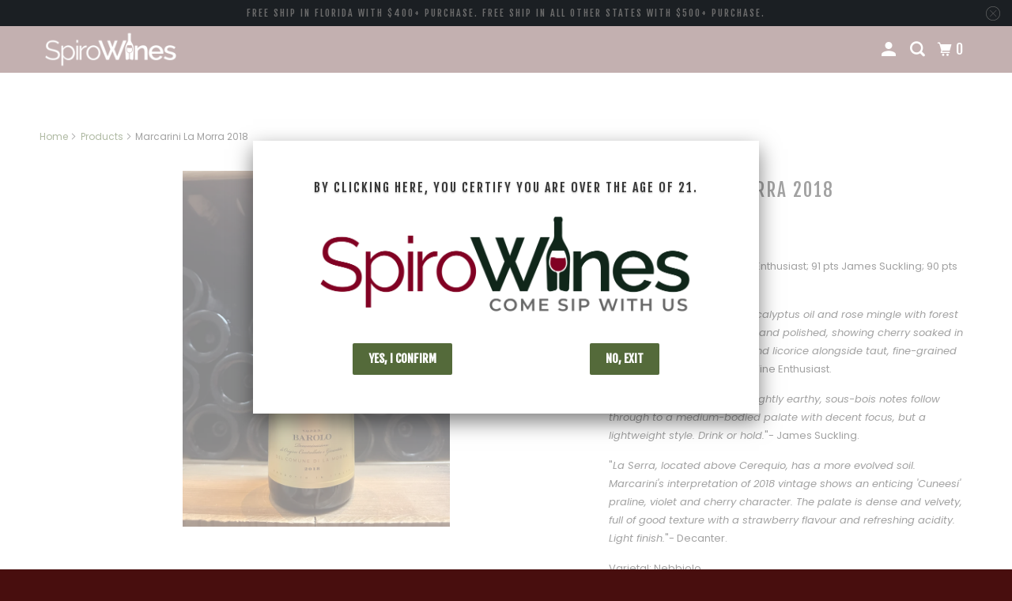

--- FILE ---
content_type: text/html; charset=utf-8
request_url: https://www.spirowines.com/products/marcarini-la-morra-2018
body_size: 22797
content:
<!DOCTYPE html>
<!--[if lt IE 7 ]><html class="ie ie6" lang="en"> <![endif]-->
<!--[if IE 7 ]><html class="ie ie7" lang="en"> <![endif]-->
<!--[if IE 8 ]><html class="ie ie8" lang="en"> <![endif]-->
<!--[if IE 9 ]><html class="ie ie9" lang="en"> <![endif]-->
<!--[if (gte IE 10)|!(IE)]><!--><html lang="en"> <!--<![endif]-->
  <head>
    <script>
      window.dataLayer = window.dataLayer || [];
     </script>
    
    <!-- Google tag (gtag.js) -->
   <!--
    <script async src="https://www.googletagmanager.com/gtag/js?id=UA-240305793-1"></script>
    <script>
      window.dataLayer = window.dataLayer || [];
      function gtag(){dataLayer.push(arguments);}
      gtag('js', new Date());
    
      gtag('config', 'UA-240305793-1');
    </script> -->

    <!-- Google Tag Manager -->
    <script>(function(w,d,s,l,i){w[l]=w[l]||[];w[l].push({'gtm.start':
    new Date().getTime(),event:'gtm.js'});var f=d.getElementsByTagName(s)[0],
    j=d.createElement(s),dl=l!='dataLayer'?'&l='+l:'';j.async=true;j.src=
    'https://www.googletagmanager.com/gtm.js?id='+i+dl;f.parentNode.insertBefore(j,f);
    })(window,document,'script','dataLayer','GTM-KPG9DPC');</script>
    <!-- End Google Tag Manager -->
    
    <meta charset="utf-8">
    <meta http-equiv="cleartype" content="on">
    <meta name="robots" content="index,follow">

    
    <title>Marcarini La Morra 2018 - Spiro Wines</title>

    
      <meta name="description" content="A picture of the bottle of the Marcarini La Morra 2018. Critical Acclaim: 92 pts Wine Enthusiast. Tasting Notes: &quot;Aromas of eucalyptus oil and rose mingle with forest floor and red berry. It&#39;s linear and polished, showing cherry soaked in spirits, raspberry compote and licorice alongside taut, fine-grained tannins. Drink 2023–2028.&quot;- Wine Enthusiast. Varietal: Nebbiolo."/>
    

    

<meta name="author" content="Spiro Wines">
<meta property="og:url" content="https://www.spirowines.com/products/marcarini-la-morra-2018">
<meta property="og:site_name" content="Spiro Wines">




  <meta property="og:type" content="product">
  <meta property="og:title" content="Marcarini La Morra 2018">
  
    
      <meta property="og:image" content="https://www.spirowines.com/cdn/shop/files/DB9672CA-1A08-4F9B-9945-0150B842710C_600x.jpg?v=1720569350">
      <meta property="og:image:secure_url" content="https://www.spirowines.com/cdn/shop/files/DB9672CA-1A08-4F9B-9945-0150B842710C_600x.jpg?v=1720569350">
      <meta property="og:image:width" content="3024">
      <meta property="og:image:height" content="4032">
      <meta property="og:image:alt" content="Marcarini La Morra 2018">
      
    
  
  <meta property="product:price:amount" content="43.99">
  <meta property="product:price:currency" content="USD">



  <meta property="og:description" content="A picture of the bottle of the Marcarini La Morra 2018. Critical Acclaim: 92 pts Wine Enthusiast. Tasting Notes: &quot;Aromas of eucalyptus oil and rose mingle with forest floor and red berry. It&#39;s linear and polished, showing cherry soaked in spirits, raspberry compote and licorice alongside taut, fine-grained tannins. Drink 2023–2028.&quot;- Wine Enthusiast. Varietal: Nebbiolo.">




<meta name="twitter:card" content="summary">

  <meta name="twitter:title" content="Marcarini La Morra 2018">
  <meta name="twitter:description" content="Critical Acclaim: 92 pts Wine Enthusiast; 91 pts James Suckling; 90 pts Decanter. 
Tasting Notes: &quot;Aromas of eucalyptus oil and rose mingle with forest floor and red berry. It&#39;s linear and polished, showing cherry soaked in spirits, raspberry compote and licorice alongside taut, fine-grained tannins. Drink 2023–2028.&quot;- Wine Enthusiast. 
&quot;Ripe wild strawberries and lightly earthy, sous-bois notes follow through to a medium-bodied palate with decent focus, but a lightweight style. Drink or hold.&quot;- James Suckling. 
&quot;La Serra, located above Cerequio, has a more evolved soil. Marcarini&#39;s interpretation of 2018 vintage shows an enticing &#39;Cuneesi&#39; praline, violet and cherry character. The palate is dense and velvety, full of good texture with a strawberry flavour and refreshing acidity. Light finish.&quot;- Decanter. 
Varietal: Nebbiolo.">
  <meta name="twitter:image:width" content="240">
  <meta name="twitter:image:height" content="240">
  <meta name="twitter:image" content="https://www.spirowines.com/cdn/shop/files/DB9672CA-1A08-4F9B-9945-0150B842710C_240x.jpg?v=1720569350">
  <meta name="twitter:image:alt" content="Marcarini La Morra 2018">



    

    

    <!-- Mobile Specific Metas -->
    <meta name="HandheldFriendly" content="True">
    <meta name="MobileOptimized" content="320">
    <meta name="viewport" content="width=device-width,initial-scale=1">
    <meta name="theme-color" content="#ffffff">

    <!-- Preconnect Domains -->
    <link rel="preconnect" href="https://cdn.shopify.com" crossorigin>
    <link rel="preconnect" href="https://fonts.shopify.com" crossorigin>
    <link rel="preconnect" href="https://monorail-edge.shopifysvc.com">

    <!-- Preload Assets -->
    <link rel="preload" href="//www.spirowines.com/cdn/shop/t/3/assets/mmenu-styles.scss?v=106496102027375579581618790728" as="style">
    <link rel="preload" href="//www.spirowines.com/cdn/shop/t/3/assets/fancybox.css?v=30466120580444283401618790725" as="style">
    <link rel="preload" href="//www.spirowines.com/cdn/shop/t/3/assets/styles.css?v=28738530918523907261759331848" as="style">
    <link rel="preload" href="//www.spirowines.com/cdn/shop/t/3/assets/app.js?v=55052601946797108331622959142" as="script">

    <!-- Stylesheet for mmenu plugin -->
    <link href="//www.spirowines.com/cdn/shop/t/3/assets/mmenu-styles.scss?v=106496102027375579581618790728" rel="stylesheet" type="text/css" media="all" />

    <!-- Stylesheet for Fancybox library -->
    <link href="//www.spirowines.com/cdn/shop/t/3/assets/fancybox.css?v=30466120580444283401618790725" rel="stylesheet" type="text/css" media="all" />

    <!-- Stylesheets for Parallax 4.1.1 -->
    <link href="//www.spirowines.com/cdn/shop/t/3/assets/styles.css?v=28738530918523907261759331848" rel="stylesheet" type="text/css" media="all" />

    
      <link rel="shortcut icon" type="image/x-icon" href="//www.spirowines.com/cdn/shop/t/3/assets/favicon.png?v=148718616098839658131618790725">
    

    <link rel="canonical" href="https://www.spirowines.com/products/marcarini-la-morra-2018"/>

    

    

    <script>
      
Shopify = window.Shopify || {};Shopify.theme_settings = {};Shopify.theme_settings.current_locale = "en";Shopify.theme_settings.shop_url = "https://www.spirowines.com";Shopify.theme_settings.cart_url = "/cart";Shopify.theme_settings.newsletter_popup = false;Shopify.theme_settings.newsletter_popup_days = "14";Shopify.theme_settings.newsletter_popup_mobile = false;Shopify.theme_settings.newsletter_popup_seconds = 30;Shopify.theme_settings.newsletter_popup_max_width = 560;Shopify.theme_settings.age_limit_popup = true;Shopify.theme_settings.age_limit_popup_days = "1";Shopify.theme_settings.age_limit_popup_mobile = true;Shopify.theme_settings.age_limit_popup_seconds = null;Shopify.theme_settings.age_limit_popup_max_width = 640;Shopify.theme_settings.search_option = "product";Shopify.theme_settings.search_items_to_display = 5;Shopify.theme_settings.enable_autocomplete = true;


Currency = window.Currency || {};


Currency.shop_currency = "USD";
Currency.default_currency = "USD";
Currency.display_format = "money_format";
Currency.money_format = "${{amount}}";
Currency.money_format_no_currency = "${{amount}}";
Currency.money_format_currency = "${{amount}} USD";
Currency.native_multi_currency = false;
Currency.shipping_calculator = true;
Currency.iso_code = "USD";
Currency.symbol = "$";Shopify.translation =Shopify.translation || {};Shopify.translation.newsletter_success_text = "Thank you for joining our mailing list!";Shopify.translation.menu = "Menu";Shopify.translation.search = "Search";Shopify.translation.all_results = "View all results";Shopify.translation.no_results = "No results found.";Shopify.translation.agree_to_terms_warning = "You must agree with the terms and conditions to checkout.";Shopify.translation.cart_discount = "Discount";Shopify.translation.edit_cart = "View Cart";Shopify.translation.add_to_cart_success = "Translation missing: en.layout.general.add_to_cart_success";Shopify.translation.agree_to_terms_html = "Translation missing: en.cart.general.agree_to_terms_html";Shopify.translation.checkout = "Checkout";Shopify.translation.or = "Translation missing: en.layout.general.or";Shopify.translation.continue_shopping = "Continue";Shopify.translation.empty_cart = "Your Cart is Empty";Shopify.translation.subtotal = "Subtotal";Shopify.translation.cart_notes = "Order Notes";Shopify.translation.product_add_to_cart_success = "Added";Shopify.translation.product_add_to_cart = "Add to cart";Shopify.translation.product_notify_form_email = "Email address";Shopify.translation.product_notify_form_send = "Send";Shopify.translation.items_left_count_one = "item left";Shopify.translation.items_left_count_other = "items left";Shopify.translation.product_sold_out = "Sold Out";Shopify.translation.product_from = "from";Shopify.translation.product_unavailable = "Unavailable";Shopify.translation.product_notify_form_success = "Thanks! We will notify you when this product becomes available!";Shopify.routes =Shopify.routes || {};Shopify.routes.root_url = "/";Shopify.routes.cart_url = "/cart";Shopify.routes.search_url = "/search";Shopify.media_queries =Shopify.media_queries || {};Shopify.media_queries.small = window.matchMedia( "(max-width: 480px)" );Shopify.media_queries.medium = window.matchMedia( "(max-width: 798px)" );Shopify.media_queries.large = window.matchMedia( "(min-width: 799px)" );Shopify.media_queries.larger = window.matchMedia( "(min-width: 960px)" );Shopify.media_queries.xlarge = window.matchMedia( "(min-width: 1200px)" );Shopify.media_queries.ie10 = window.matchMedia( "all and (-ms-high-contrast: none), (-ms-high-contrast: active)" );Shopify.media_queries.tablet = window.matchMedia( "only screen and (min-width: 768px) and (max-width: 1024px)" );Shopify.device =Shopify.device || {};Shopify.device.hasTouch = window.matchMedia("(any-pointer: coarse)");Shopify.device.hasMouse = window.matchMedia("(any-pointer: fine)");
    </script>

    <script src="//www.spirowines.com/cdn/shop/t/3/assets/app.js?v=55052601946797108331622959142" defer></script>

    <script>window.performance && window.performance.mark && window.performance.mark('shopify.content_for_header.start');</script><meta name="facebook-domain-verification" content="ii4qog2j9k75wqu3afwpd0mj7vvi5l">
<meta id="shopify-digital-wallet" name="shopify-digital-wallet" content="/52171014325/digital_wallets/dialog">
<meta name="shopify-checkout-api-token" content="757714ec9937ede3f106e780fe309bbf">
<link rel="alternate" type="application/json+oembed" href="https://www.spirowines.com/products/marcarini-la-morra-2018.oembed">
<script async="async" src="/checkouts/internal/preloads.js?locale=en-US"></script>
<link rel="preconnect" href="https://shop.app" crossorigin="anonymous">
<script async="async" src="https://shop.app/checkouts/internal/preloads.js?locale=en-US&shop_id=52171014325" crossorigin="anonymous"></script>
<script id="shopify-features" type="application/json">{"accessToken":"757714ec9937ede3f106e780fe309bbf","betas":["rich-media-storefront-analytics"],"domain":"www.spirowines.com","predictiveSearch":true,"shopId":52171014325,"locale":"en"}</script>
<script>var Shopify = Shopify || {};
Shopify.shop = "spiro-wines.myshopify.com";
Shopify.locale = "en";
Shopify.currency = {"active":"USD","rate":"1.0"};
Shopify.country = "US";
Shopify.theme = {"name":"Parallax","id":122069156021,"schema_name":"Parallax","schema_version":"4.1.1","theme_store_id":688,"role":"main"};
Shopify.theme.handle = "null";
Shopify.theme.style = {"id":null,"handle":null};
Shopify.cdnHost = "www.spirowines.com/cdn";
Shopify.routes = Shopify.routes || {};
Shopify.routes.root = "/";</script>
<script type="module">!function(o){(o.Shopify=o.Shopify||{}).modules=!0}(window);</script>
<script>!function(o){function n(){var o=[];function n(){o.push(Array.prototype.slice.apply(arguments))}return n.q=o,n}var t=o.Shopify=o.Shopify||{};t.loadFeatures=n(),t.autoloadFeatures=n()}(window);</script>
<script>
  window.ShopifyPay = window.ShopifyPay || {};
  window.ShopifyPay.apiHost = "shop.app\/pay";
  window.ShopifyPay.redirectState = null;
</script>
<script id="shop-js-analytics" type="application/json">{"pageType":"product"}</script>
<script defer="defer" async type="module" src="//www.spirowines.com/cdn/shopifycloud/shop-js/modules/v2/client.init-shop-cart-sync_C5BV16lS.en.esm.js"></script>
<script defer="defer" async type="module" src="//www.spirowines.com/cdn/shopifycloud/shop-js/modules/v2/chunk.common_CygWptCX.esm.js"></script>
<script type="module">
  await import("//www.spirowines.com/cdn/shopifycloud/shop-js/modules/v2/client.init-shop-cart-sync_C5BV16lS.en.esm.js");
await import("//www.spirowines.com/cdn/shopifycloud/shop-js/modules/v2/chunk.common_CygWptCX.esm.js");

  window.Shopify.SignInWithShop?.initShopCartSync?.({"fedCMEnabled":true,"windoidEnabled":true});

</script>
<script>
  window.Shopify = window.Shopify || {};
  if (!window.Shopify.featureAssets) window.Shopify.featureAssets = {};
  window.Shopify.featureAssets['shop-js'] = {"shop-cart-sync":["modules/v2/client.shop-cart-sync_ZFArdW7E.en.esm.js","modules/v2/chunk.common_CygWptCX.esm.js"],"init-fed-cm":["modules/v2/client.init-fed-cm_CmiC4vf6.en.esm.js","modules/v2/chunk.common_CygWptCX.esm.js"],"shop-button":["modules/v2/client.shop-button_tlx5R9nI.en.esm.js","modules/v2/chunk.common_CygWptCX.esm.js"],"shop-cash-offers":["modules/v2/client.shop-cash-offers_DOA2yAJr.en.esm.js","modules/v2/chunk.common_CygWptCX.esm.js","modules/v2/chunk.modal_D71HUcav.esm.js"],"init-windoid":["modules/v2/client.init-windoid_sURxWdc1.en.esm.js","modules/v2/chunk.common_CygWptCX.esm.js"],"shop-toast-manager":["modules/v2/client.shop-toast-manager_ClPi3nE9.en.esm.js","modules/v2/chunk.common_CygWptCX.esm.js"],"init-shop-email-lookup-coordinator":["modules/v2/client.init-shop-email-lookup-coordinator_B8hsDcYM.en.esm.js","modules/v2/chunk.common_CygWptCX.esm.js"],"init-shop-cart-sync":["modules/v2/client.init-shop-cart-sync_C5BV16lS.en.esm.js","modules/v2/chunk.common_CygWptCX.esm.js"],"avatar":["modules/v2/client.avatar_BTnouDA3.en.esm.js"],"pay-button":["modules/v2/client.pay-button_FdsNuTd3.en.esm.js","modules/v2/chunk.common_CygWptCX.esm.js"],"init-customer-accounts":["modules/v2/client.init-customer-accounts_DxDtT_ad.en.esm.js","modules/v2/client.shop-login-button_C5VAVYt1.en.esm.js","modules/v2/chunk.common_CygWptCX.esm.js","modules/v2/chunk.modal_D71HUcav.esm.js"],"init-shop-for-new-customer-accounts":["modules/v2/client.init-shop-for-new-customer-accounts_ChsxoAhi.en.esm.js","modules/v2/client.shop-login-button_C5VAVYt1.en.esm.js","modules/v2/chunk.common_CygWptCX.esm.js","modules/v2/chunk.modal_D71HUcav.esm.js"],"shop-login-button":["modules/v2/client.shop-login-button_C5VAVYt1.en.esm.js","modules/v2/chunk.common_CygWptCX.esm.js","modules/v2/chunk.modal_D71HUcav.esm.js"],"init-customer-accounts-sign-up":["modules/v2/client.init-customer-accounts-sign-up_CPSyQ0Tj.en.esm.js","modules/v2/client.shop-login-button_C5VAVYt1.en.esm.js","modules/v2/chunk.common_CygWptCX.esm.js","modules/v2/chunk.modal_D71HUcav.esm.js"],"shop-follow-button":["modules/v2/client.shop-follow-button_Cva4Ekp9.en.esm.js","modules/v2/chunk.common_CygWptCX.esm.js","modules/v2/chunk.modal_D71HUcav.esm.js"],"checkout-modal":["modules/v2/client.checkout-modal_BPM8l0SH.en.esm.js","modules/v2/chunk.common_CygWptCX.esm.js","modules/v2/chunk.modal_D71HUcav.esm.js"],"lead-capture":["modules/v2/client.lead-capture_Bi8yE_yS.en.esm.js","modules/v2/chunk.common_CygWptCX.esm.js","modules/v2/chunk.modal_D71HUcav.esm.js"],"shop-login":["modules/v2/client.shop-login_D6lNrXab.en.esm.js","modules/v2/chunk.common_CygWptCX.esm.js","modules/v2/chunk.modal_D71HUcav.esm.js"],"payment-terms":["modules/v2/client.payment-terms_CZxnsJam.en.esm.js","modules/v2/chunk.common_CygWptCX.esm.js","modules/v2/chunk.modal_D71HUcav.esm.js"]};
</script>
<script>(function() {
  var isLoaded = false;
  function asyncLoad() {
    if (isLoaded) return;
    isLoaded = true;
    var urls = ["https:\/\/instafeed.nfcube.com\/cdn\/e3b7747996ce6a0b487304ce4e306c37.js?shop=spiro-wines.myshopify.com"];
    for (var i = 0; i < urls.length; i++) {
      var s = document.createElement('script');
      s.type = 'text/javascript';
      s.async = true;
      s.src = urls[i];
      var x = document.getElementsByTagName('script')[0];
      x.parentNode.insertBefore(s, x);
    }
  };
  if(window.attachEvent) {
    window.attachEvent('onload', asyncLoad);
  } else {
    window.addEventListener('load', asyncLoad, false);
  }
})();</script>
<script id="__st">var __st={"a":52171014325,"offset":-18000,"reqid":"156f1a78-eeaf-4a13-adb2-a31128b019d5-1768782668","pageurl":"www.spirowines.com\/products\/marcarini-la-morra-2018","u":"974cc275722a","p":"product","rtyp":"product","rid":7370728636597};</script>
<script>window.ShopifyPaypalV4VisibilityTracking = true;</script>
<script id="captcha-bootstrap">!function(){'use strict';const t='contact',e='account',n='new_comment',o=[[t,t],['blogs',n],['comments',n],[t,'customer']],c=[[e,'customer_login'],[e,'guest_login'],[e,'recover_customer_password'],[e,'create_customer']],r=t=>t.map((([t,e])=>`form[action*='/${t}']:not([data-nocaptcha='true']) input[name='form_type'][value='${e}']`)).join(','),a=t=>()=>t?[...document.querySelectorAll(t)].map((t=>t.form)):[];function s(){const t=[...o],e=r(t);return a(e)}const i='password',u='form_key',d=['recaptcha-v3-token','g-recaptcha-response','h-captcha-response',i],f=()=>{try{return window.sessionStorage}catch{return}},m='__shopify_v',_=t=>t.elements[u];function p(t,e,n=!1){try{const o=window.sessionStorage,c=JSON.parse(o.getItem(e)),{data:r}=function(t){const{data:e,action:n}=t;return t[m]||n?{data:e,action:n}:{data:t,action:n}}(c);for(const[e,n]of Object.entries(r))t.elements[e]&&(t.elements[e].value=n);n&&o.removeItem(e)}catch(o){console.error('form repopulation failed',{error:o})}}const l='form_type',E='cptcha';function T(t){t.dataset[E]=!0}const w=window,h=w.document,L='Shopify',v='ce_forms',y='captcha';let A=!1;((t,e)=>{const n=(g='f06e6c50-85a8-45c8-87d0-21a2b65856fe',I='https://cdn.shopify.com/shopifycloud/storefront-forms-hcaptcha/ce_storefront_forms_captcha_hcaptcha.v1.5.2.iife.js',D={infoText:'Protected by hCaptcha',privacyText:'Privacy',termsText:'Terms'},(t,e,n)=>{const o=w[L][v],c=o.bindForm;if(c)return c(t,g,e,D).then(n);var r;o.q.push([[t,g,e,D],n]),r=I,A||(h.body.append(Object.assign(h.createElement('script'),{id:'captcha-provider',async:!0,src:r})),A=!0)});var g,I,D;w[L]=w[L]||{},w[L][v]=w[L][v]||{},w[L][v].q=[],w[L][y]=w[L][y]||{},w[L][y].protect=function(t,e){n(t,void 0,e),T(t)},Object.freeze(w[L][y]),function(t,e,n,w,h,L){const[v,y,A,g]=function(t,e,n){const i=e?o:[],u=t?c:[],d=[...i,...u],f=r(d),m=r(i),_=r(d.filter((([t,e])=>n.includes(e))));return[a(f),a(m),a(_),s()]}(w,h,L),I=t=>{const e=t.target;return e instanceof HTMLFormElement?e:e&&e.form},D=t=>v().includes(t);t.addEventListener('submit',(t=>{const e=I(t);if(!e)return;const n=D(e)&&!e.dataset.hcaptchaBound&&!e.dataset.recaptchaBound,o=_(e),c=g().includes(e)&&(!o||!o.value);(n||c)&&t.preventDefault(),c&&!n&&(function(t){try{if(!f())return;!function(t){const e=f();if(!e)return;const n=_(t);if(!n)return;const o=n.value;o&&e.removeItem(o)}(t);const e=Array.from(Array(32),(()=>Math.random().toString(36)[2])).join('');!function(t,e){_(t)||t.append(Object.assign(document.createElement('input'),{type:'hidden',name:u})),t.elements[u].value=e}(t,e),function(t,e){const n=f();if(!n)return;const o=[...t.querySelectorAll(`input[type='${i}']`)].map((({name:t})=>t)),c=[...d,...o],r={};for(const[a,s]of new FormData(t).entries())c.includes(a)||(r[a]=s);n.setItem(e,JSON.stringify({[m]:1,action:t.action,data:r}))}(t,e)}catch(e){console.error('failed to persist form',e)}}(e),e.submit())}));const S=(t,e)=>{t&&!t.dataset[E]&&(n(t,e.some((e=>e===t))),T(t))};for(const o of['focusin','change'])t.addEventListener(o,(t=>{const e=I(t);D(e)&&S(e,y())}));const B=e.get('form_key'),M=e.get(l),P=B&&M;t.addEventListener('DOMContentLoaded',(()=>{const t=y();if(P)for(const e of t)e.elements[l].value===M&&p(e,B);[...new Set([...A(),...v().filter((t=>'true'===t.dataset.shopifyCaptcha))])].forEach((e=>S(e,t)))}))}(h,new URLSearchParams(w.location.search),n,t,e,['guest_login'])})(!0,!0)}();</script>
<script integrity="sha256-4kQ18oKyAcykRKYeNunJcIwy7WH5gtpwJnB7kiuLZ1E=" data-source-attribution="shopify.loadfeatures" defer="defer" src="//www.spirowines.com/cdn/shopifycloud/storefront/assets/storefront/load_feature-a0a9edcb.js" crossorigin="anonymous"></script>
<script crossorigin="anonymous" defer="defer" src="//www.spirowines.com/cdn/shopifycloud/storefront/assets/shopify_pay/storefront-65b4c6d7.js?v=20250812"></script>
<script data-source-attribution="shopify.dynamic_checkout.dynamic.init">var Shopify=Shopify||{};Shopify.PaymentButton=Shopify.PaymentButton||{isStorefrontPortableWallets:!0,init:function(){window.Shopify.PaymentButton.init=function(){};var t=document.createElement("script");t.src="https://www.spirowines.com/cdn/shopifycloud/portable-wallets/latest/portable-wallets.en.js",t.type="module",document.head.appendChild(t)}};
</script>
<script data-source-attribution="shopify.dynamic_checkout.buyer_consent">
  function portableWalletsHideBuyerConsent(e){var t=document.getElementById("shopify-buyer-consent"),n=document.getElementById("shopify-subscription-policy-button");t&&n&&(t.classList.add("hidden"),t.setAttribute("aria-hidden","true"),n.removeEventListener("click",e))}function portableWalletsShowBuyerConsent(e){var t=document.getElementById("shopify-buyer-consent"),n=document.getElementById("shopify-subscription-policy-button");t&&n&&(t.classList.remove("hidden"),t.removeAttribute("aria-hidden"),n.addEventListener("click",e))}window.Shopify?.PaymentButton&&(window.Shopify.PaymentButton.hideBuyerConsent=portableWalletsHideBuyerConsent,window.Shopify.PaymentButton.showBuyerConsent=portableWalletsShowBuyerConsent);
</script>
<script>
  function portableWalletsCleanup(e){e&&e.src&&console.error("Failed to load portable wallets script "+e.src);var t=document.querySelectorAll("shopify-accelerated-checkout .shopify-payment-button__skeleton, shopify-accelerated-checkout-cart .wallet-cart-button__skeleton"),e=document.getElementById("shopify-buyer-consent");for(let e=0;e<t.length;e++)t[e].remove();e&&e.remove()}function portableWalletsNotLoadedAsModule(e){e instanceof ErrorEvent&&"string"==typeof e.message&&e.message.includes("import.meta")&&"string"==typeof e.filename&&e.filename.includes("portable-wallets")&&(window.removeEventListener("error",portableWalletsNotLoadedAsModule),window.Shopify.PaymentButton.failedToLoad=e,"loading"===document.readyState?document.addEventListener("DOMContentLoaded",window.Shopify.PaymentButton.init):window.Shopify.PaymentButton.init())}window.addEventListener("error",portableWalletsNotLoadedAsModule);
</script>

<script type="module" src="https://www.spirowines.com/cdn/shopifycloud/portable-wallets/latest/portable-wallets.en.js" onError="portableWalletsCleanup(this)" crossorigin="anonymous"></script>
<script nomodule>
  document.addEventListener("DOMContentLoaded", portableWalletsCleanup);
</script>

<link id="shopify-accelerated-checkout-styles" rel="stylesheet" media="screen" href="https://www.spirowines.com/cdn/shopifycloud/portable-wallets/latest/accelerated-checkout-backwards-compat.css" crossorigin="anonymous">
<style id="shopify-accelerated-checkout-cart">
        #shopify-buyer-consent {
  margin-top: 1em;
  display: inline-block;
  width: 100%;
}

#shopify-buyer-consent.hidden {
  display: none;
}

#shopify-subscription-policy-button {
  background: none;
  border: none;
  padding: 0;
  text-decoration: underline;
  font-size: inherit;
  cursor: pointer;
}

#shopify-subscription-policy-button::before {
  box-shadow: none;
}

      </style>

<script>window.performance && window.performance.mark && window.performance.mark('shopify.content_for_header.end');</script>

    <noscript>
      <style>

        .slides > li:first-child { display: block; }
        .image__fallback {
          width: 100vw;
          display: block !important;
          max-width: 100vw !important;
          margin-bottom: 0;
        }

        .no-js-only {
          display: inherit !important;
        }

        .icon-cart.cart-button {
          display: none;
        }

        .lazyload,
        .cart_page_image img {
          opacity: 1;
          -webkit-filter: blur(0);
          filter: blur(0);
        }

        .banner__text .container {
          background-color: transparent;
        }

        .animate_right,
        .animate_left,
        .animate_up,
        .animate_down {
          opacity: 1;
        }

        .flexslider .slides>li {
          display: block;
        }

        .product_section .product_form {
          opacity: 1;
        }

        .multi_select,
        form .select {
          display: block !important;
        }

        .swatch-options {
          display: none;
        }

        .parallax__wrap .banner__text {
          position: absolute;
          margin-left: auto;
          margin-right: auto;
          left: 0;
          right: 0;
          bottom: 0;
          top: 0;
          display: -webkit-box;
          display: -ms-flexbox;
          display: flex;
          -webkit-box-align: center;
          -ms-flex-align: center;
          align-items: center;
          -webkit-box-pack: center;
          -ms-flex-pack: center;
          justify-content: center;
        }

        .parallax__wrap .image__fallback {
          max-height: 1000px;
          -o-object-fit: cover;
          object-fit: cover;
        }

      </style>
    </noscript>
  






  
  <script src="//www.spirowines.com/cdn/shop/t/3/assets/qikify-auto-hide.js?v=100155469330614306991644870843" type="text/javascript"></script>
<link href="https://monorail-edge.shopifysvc.com" rel="dns-prefetch">
<script>(function(){if ("sendBeacon" in navigator && "performance" in window) {try {var session_token_from_headers = performance.getEntriesByType('navigation')[0].serverTiming.find(x => x.name == '_s').description;} catch {var session_token_from_headers = undefined;}var session_cookie_matches = document.cookie.match(/_shopify_s=([^;]*)/);var session_token_from_cookie = session_cookie_matches && session_cookie_matches.length === 2 ? session_cookie_matches[1] : "";var session_token = session_token_from_headers || session_token_from_cookie || "";function handle_abandonment_event(e) {var entries = performance.getEntries().filter(function(entry) {return /monorail-edge.shopifysvc.com/.test(entry.name);});if (!window.abandonment_tracked && entries.length === 0) {window.abandonment_tracked = true;var currentMs = Date.now();var navigation_start = performance.timing.navigationStart;var payload = {shop_id: 52171014325,url: window.location.href,navigation_start,duration: currentMs - navigation_start,session_token,page_type: "product"};window.navigator.sendBeacon("https://monorail-edge.shopifysvc.com/v1/produce", JSON.stringify({schema_id: "online_store_buyer_site_abandonment/1.1",payload: payload,metadata: {event_created_at_ms: currentMs,event_sent_at_ms: currentMs}}));}}window.addEventListener('pagehide', handle_abandonment_event);}}());</script>
<script id="web-pixels-manager-setup">(function e(e,d,r,n,o){if(void 0===o&&(o={}),!Boolean(null===(a=null===(i=window.Shopify)||void 0===i?void 0:i.analytics)||void 0===a?void 0:a.replayQueue)){var i,a;window.Shopify=window.Shopify||{};var t=window.Shopify;t.analytics=t.analytics||{};var s=t.analytics;s.replayQueue=[],s.publish=function(e,d,r){return s.replayQueue.push([e,d,r]),!0};try{self.performance.mark("wpm:start")}catch(e){}var l=function(){var e={modern:/Edge?\/(1{2}[4-9]|1[2-9]\d|[2-9]\d{2}|\d{4,})\.\d+(\.\d+|)|Firefox\/(1{2}[4-9]|1[2-9]\d|[2-9]\d{2}|\d{4,})\.\d+(\.\d+|)|Chrom(ium|e)\/(9{2}|\d{3,})\.\d+(\.\d+|)|(Maci|X1{2}).+ Version\/(15\.\d+|(1[6-9]|[2-9]\d|\d{3,})\.\d+)([,.]\d+|)( \(\w+\)|)( Mobile\/\w+|) Safari\/|Chrome.+OPR\/(9{2}|\d{3,})\.\d+\.\d+|(CPU[ +]OS|iPhone[ +]OS|CPU[ +]iPhone|CPU IPhone OS|CPU iPad OS)[ +]+(15[._]\d+|(1[6-9]|[2-9]\d|\d{3,})[._]\d+)([._]\d+|)|Android:?[ /-](13[3-9]|1[4-9]\d|[2-9]\d{2}|\d{4,})(\.\d+|)(\.\d+|)|Android.+Firefox\/(13[5-9]|1[4-9]\d|[2-9]\d{2}|\d{4,})\.\d+(\.\d+|)|Android.+Chrom(ium|e)\/(13[3-9]|1[4-9]\d|[2-9]\d{2}|\d{4,})\.\d+(\.\d+|)|SamsungBrowser\/([2-9]\d|\d{3,})\.\d+/,legacy:/Edge?\/(1[6-9]|[2-9]\d|\d{3,})\.\d+(\.\d+|)|Firefox\/(5[4-9]|[6-9]\d|\d{3,})\.\d+(\.\d+|)|Chrom(ium|e)\/(5[1-9]|[6-9]\d|\d{3,})\.\d+(\.\d+|)([\d.]+$|.*Safari\/(?![\d.]+ Edge\/[\d.]+$))|(Maci|X1{2}).+ Version\/(10\.\d+|(1[1-9]|[2-9]\d|\d{3,})\.\d+)([,.]\d+|)( \(\w+\)|)( Mobile\/\w+|) Safari\/|Chrome.+OPR\/(3[89]|[4-9]\d|\d{3,})\.\d+\.\d+|(CPU[ +]OS|iPhone[ +]OS|CPU[ +]iPhone|CPU IPhone OS|CPU iPad OS)[ +]+(10[._]\d+|(1[1-9]|[2-9]\d|\d{3,})[._]\d+)([._]\d+|)|Android:?[ /-](13[3-9]|1[4-9]\d|[2-9]\d{2}|\d{4,})(\.\d+|)(\.\d+|)|Mobile Safari.+OPR\/([89]\d|\d{3,})\.\d+\.\d+|Android.+Firefox\/(13[5-9]|1[4-9]\d|[2-9]\d{2}|\d{4,})\.\d+(\.\d+|)|Android.+Chrom(ium|e)\/(13[3-9]|1[4-9]\d|[2-9]\d{2}|\d{4,})\.\d+(\.\d+|)|Android.+(UC? ?Browser|UCWEB|U3)[ /]?(15\.([5-9]|\d{2,})|(1[6-9]|[2-9]\d|\d{3,})\.\d+)\.\d+|SamsungBrowser\/(5\.\d+|([6-9]|\d{2,})\.\d+)|Android.+MQ{2}Browser\/(14(\.(9|\d{2,})|)|(1[5-9]|[2-9]\d|\d{3,})(\.\d+|))(\.\d+|)|K[Aa][Ii]OS\/(3\.\d+|([4-9]|\d{2,})\.\d+)(\.\d+|)/},d=e.modern,r=e.legacy,n=navigator.userAgent;return n.match(d)?"modern":n.match(r)?"legacy":"unknown"}(),u="modern"===l?"modern":"legacy",c=(null!=n?n:{modern:"",legacy:""})[u],f=function(e){return[e.baseUrl,"/wpm","/b",e.hashVersion,"modern"===e.buildTarget?"m":"l",".js"].join("")}({baseUrl:d,hashVersion:r,buildTarget:u}),m=function(e){var d=e.version,r=e.bundleTarget,n=e.surface,o=e.pageUrl,i=e.monorailEndpoint;return{emit:function(e){var a=e.status,t=e.errorMsg,s=(new Date).getTime(),l=JSON.stringify({metadata:{event_sent_at_ms:s},events:[{schema_id:"web_pixels_manager_load/3.1",payload:{version:d,bundle_target:r,page_url:o,status:a,surface:n,error_msg:t},metadata:{event_created_at_ms:s}}]});if(!i)return console&&console.warn&&console.warn("[Web Pixels Manager] No Monorail endpoint provided, skipping logging."),!1;try{return self.navigator.sendBeacon.bind(self.navigator)(i,l)}catch(e){}var u=new XMLHttpRequest;try{return u.open("POST",i,!0),u.setRequestHeader("Content-Type","text/plain"),u.send(l),!0}catch(e){return console&&console.warn&&console.warn("[Web Pixels Manager] Got an unhandled error while logging to Monorail."),!1}}}}({version:r,bundleTarget:l,surface:e.surface,pageUrl:self.location.href,monorailEndpoint:e.monorailEndpoint});try{o.browserTarget=l,function(e){var d=e.src,r=e.async,n=void 0===r||r,o=e.onload,i=e.onerror,a=e.sri,t=e.scriptDataAttributes,s=void 0===t?{}:t,l=document.createElement("script"),u=document.querySelector("head"),c=document.querySelector("body");if(l.async=n,l.src=d,a&&(l.integrity=a,l.crossOrigin="anonymous"),s)for(var f in s)if(Object.prototype.hasOwnProperty.call(s,f))try{l.dataset[f]=s[f]}catch(e){}if(o&&l.addEventListener("load",o),i&&l.addEventListener("error",i),u)u.appendChild(l);else{if(!c)throw new Error("Did not find a head or body element to append the script");c.appendChild(l)}}({src:f,async:!0,onload:function(){if(!function(){var e,d;return Boolean(null===(d=null===(e=window.Shopify)||void 0===e?void 0:e.analytics)||void 0===d?void 0:d.initialized)}()){var d=window.webPixelsManager.init(e)||void 0;if(d){var r=window.Shopify.analytics;r.replayQueue.forEach((function(e){var r=e[0],n=e[1],o=e[2];d.publishCustomEvent(r,n,o)})),r.replayQueue=[],r.publish=d.publishCustomEvent,r.visitor=d.visitor,r.initialized=!0}}},onerror:function(){return m.emit({status:"failed",errorMsg:"".concat(f," has failed to load")})},sri:function(e){var d=/^sha384-[A-Za-z0-9+/=]+$/;return"string"==typeof e&&d.test(e)}(c)?c:"",scriptDataAttributes:o}),m.emit({status:"loading"})}catch(e){m.emit({status:"failed",errorMsg:(null==e?void 0:e.message)||"Unknown error"})}}})({shopId: 52171014325,storefrontBaseUrl: "https://www.spirowines.com",extensionsBaseUrl: "https://extensions.shopifycdn.com/cdn/shopifycloud/web-pixels-manager",monorailEndpoint: "https://monorail-edge.shopifysvc.com/unstable/produce_batch",surface: "storefront-renderer",enabledBetaFlags: ["2dca8a86"],webPixelsConfigList: [{"id":"506331317","configuration":"{\"config\":\"{\\\"pixel_id\\\":\\\"G-LBJGRD70YQ\\\",\\\"gtag_events\\\":[{\\\"type\\\":\\\"purchase\\\",\\\"action_label\\\":\\\"G-LBJGRD70YQ\\\"},{\\\"type\\\":\\\"page_view\\\",\\\"action_label\\\":\\\"G-LBJGRD70YQ\\\"},{\\\"type\\\":\\\"view_item\\\",\\\"action_label\\\":\\\"G-LBJGRD70YQ\\\"},{\\\"type\\\":\\\"search\\\",\\\"action_label\\\":\\\"G-LBJGRD70YQ\\\"},{\\\"type\\\":\\\"add_to_cart\\\",\\\"action_label\\\":\\\"G-LBJGRD70YQ\\\"},{\\\"type\\\":\\\"begin_checkout\\\",\\\"action_label\\\":\\\"G-LBJGRD70YQ\\\"},{\\\"type\\\":\\\"add_payment_info\\\",\\\"action_label\\\":\\\"G-LBJGRD70YQ\\\"}],\\\"enable_monitoring_mode\\\":false}\"}","eventPayloadVersion":"v1","runtimeContext":"OPEN","scriptVersion":"b2a88bafab3e21179ed38636efcd8a93","type":"APP","apiClientId":1780363,"privacyPurposes":[],"dataSharingAdjustments":{"protectedCustomerApprovalScopes":["read_customer_address","read_customer_email","read_customer_name","read_customer_personal_data","read_customer_phone"]}},{"id":"shopify-app-pixel","configuration":"{}","eventPayloadVersion":"v1","runtimeContext":"STRICT","scriptVersion":"0450","apiClientId":"shopify-pixel","type":"APP","privacyPurposes":["ANALYTICS","MARKETING"]},{"id":"shopify-custom-pixel","eventPayloadVersion":"v1","runtimeContext":"LAX","scriptVersion":"0450","apiClientId":"shopify-pixel","type":"CUSTOM","privacyPurposes":["ANALYTICS","MARKETING"]}],isMerchantRequest: false,initData: {"shop":{"name":"Spiro Wines","paymentSettings":{"currencyCode":"USD"},"myshopifyDomain":"spiro-wines.myshopify.com","countryCode":"US","storefrontUrl":"https:\/\/www.spirowines.com"},"customer":null,"cart":null,"checkout":null,"productVariants":[{"price":{"amount":43.99,"currencyCode":"USD"},"product":{"title":"Marcarini La Morra 2018","vendor":"Southern","id":"7370728636597","untranslatedTitle":"Marcarini La Morra 2018","url":"\/products\/marcarini-la-morra-2018","type":""},"id":"42531290349749","image":{"src":"\/\/www.spirowines.com\/cdn\/shop\/files\/DB9672CA-1A08-4F9B-9945-0150B842710C.jpg?v=1720569350"},"sku":"","title":"Default Title","untranslatedTitle":"Default Title"}],"purchasingCompany":null},},"https://www.spirowines.com/cdn","fcfee988w5aeb613cpc8e4bc33m6693e112",{"modern":"","legacy":""},{"shopId":"52171014325","storefrontBaseUrl":"https:\/\/www.spirowines.com","extensionBaseUrl":"https:\/\/extensions.shopifycdn.com\/cdn\/shopifycloud\/web-pixels-manager","surface":"storefront-renderer","enabledBetaFlags":"[\"2dca8a86\"]","isMerchantRequest":"false","hashVersion":"fcfee988w5aeb613cpc8e4bc33m6693e112","publish":"custom","events":"[[\"page_viewed\",{}],[\"product_viewed\",{\"productVariant\":{\"price\":{\"amount\":43.99,\"currencyCode\":\"USD\"},\"product\":{\"title\":\"Marcarini La Morra 2018\",\"vendor\":\"Southern\",\"id\":\"7370728636597\",\"untranslatedTitle\":\"Marcarini La Morra 2018\",\"url\":\"\/products\/marcarini-la-morra-2018\",\"type\":\"\"},\"id\":\"42531290349749\",\"image\":{\"src\":\"\/\/www.spirowines.com\/cdn\/shop\/files\/DB9672CA-1A08-4F9B-9945-0150B842710C.jpg?v=1720569350\"},\"sku\":\"\",\"title\":\"Default Title\",\"untranslatedTitle\":\"Default Title\"}}]]"});</script><script>
  window.ShopifyAnalytics = window.ShopifyAnalytics || {};
  window.ShopifyAnalytics.meta = window.ShopifyAnalytics.meta || {};
  window.ShopifyAnalytics.meta.currency = 'USD';
  var meta = {"product":{"id":7370728636597,"gid":"gid:\/\/shopify\/Product\/7370728636597","vendor":"Southern","type":"","handle":"marcarini-la-morra-2018","variants":[{"id":42531290349749,"price":4399,"name":"Marcarini La Morra 2018","public_title":null,"sku":""}],"remote":false},"page":{"pageType":"product","resourceType":"product","resourceId":7370728636597,"requestId":"156f1a78-eeaf-4a13-adb2-a31128b019d5-1768782668"}};
  for (var attr in meta) {
    window.ShopifyAnalytics.meta[attr] = meta[attr];
  }
</script>
<script class="analytics">
  (function () {
    var customDocumentWrite = function(content) {
      var jquery = null;

      if (window.jQuery) {
        jquery = window.jQuery;
      } else if (window.Checkout && window.Checkout.$) {
        jquery = window.Checkout.$;
      }

      if (jquery) {
        jquery('body').append(content);
      }
    };

    var hasLoggedConversion = function(token) {
      if (token) {
        return document.cookie.indexOf('loggedConversion=' + token) !== -1;
      }
      return false;
    }

    var setCookieIfConversion = function(token) {
      if (token) {
        var twoMonthsFromNow = new Date(Date.now());
        twoMonthsFromNow.setMonth(twoMonthsFromNow.getMonth() + 2);

        document.cookie = 'loggedConversion=' + token + '; expires=' + twoMonthsFromNow;
      }
    }

    var trekkie = window.ShopifyAnalytics.lib = window.trekkie = window.trekkie || [];
    if (trekkie.integrations) {
      return;
    }
    trekkie.methods = [
      'identify',
      'page',
      'ready',
      'track',
      'trackForm',
      'trackLink'
    ];
    trekkie.factory = function(method) {
      return function() {
        var args = Array.prototype.slice.call(arguments);
        args.unshift(method);
        trekkie.push(args);
        return trekkie;
      };
    };
    for (var i = 0; i < trekkie.methods.length; i++) {
      var key = trekkie.methods[i];
      trekkie[key] = trekkie.factory(key);
    }
    trekkie.load = function(config) {
      trekkie.config = config || {};
      trekkie.config.initialDocumentCookie = document.cookie;
      var first = document.getElementsByTagName('script')[0];
      var script = document.createElement('script');
      script.type = 'text/javascript';
      script.onerror = function(e) {
        var scriptFallback = document.createElement('script');
        scriptFallback.type = 'text/javascript';
        scriptFallback.onerror = function(error) {
                var Monorail = {
      produce: function produce(monorailDomain, schemaId, payload) {
        var currentMs = new Date().getTime();
        var event = {
          schema_id: schemaId,
          payload: payload,
          metadata: {
            event_created_at_ms: currentMs,
            event_sent_at_ms: currentMs
          }
        };
        return Monorail.sendRequest("https://" + monorailDomain + "/v1/produce", JSON.stringify(event));
      },
      sendRequest: function sendRequest(endpointUrl, payload) {
        // Try the sendBeacon API
        if (window && window.navigator && typeof window.navigator.sendBeacon === 'function' && typeof window.Blob === 'function' && !Monorail.isIos12()) {
          var blobData = new window.Blob([payload], {
            type: 'text/plain'
          });

          if (window.navigator.sendBeacon(endpointUrl, blobData)) {
            return true;
          } // sendBeacon was not successful

        } // XHR beacon

        var xhr = new XMLHttpRequest();

        try {
          xhr.open('POST', endpointUrl);
          xhr.setRequestHeader('Content-Type', 'text/plain');
          xhr.send(payload);
        } catch (e) {
          console.log(e);
        }

        return false;
      },
      isIos12: function isIos12() {
        return window.navigator.userAgent.lastIndexOf('iPhone; CPU iPhone OS 12_') !== -1 || window.navigator.userAgent.lastIndexOf('iPad; CPU OS 12_') !== -1;
      }
    };
    Monorail.produce('monorail-edge.shopifysvc.com',
      'trekkie_storefront_load_errors/1.1',
      {shop_id: 52171014325,
      theme_id: 122069156021,
      app_name: "storefront",
      context_url: window.location.href,
      source_url: "//www.spirowines.com/cdn/s/trekkie.storefront.cd680fe47e6c39ca5d5df5f0a32d569bc48c0f27.min.js"});

        };
        scriptFallback.async = true;
        scriptFallback.src = '//www.spirowines.com/cdn/s/trekkie.storefront.cd680fe47e6c39ca5d5df5f0a32d569bc48c0f27.min.js';
        first.parentNode.insertBefore(scriptFallback, first);
      };
      script.async = true;
      script.src = '//www.spirowines.com/cdn/s/trekkie.storefront.cd680fe47e6c39ca5d5df5f0a32d569bc48c0f27.min.js';
      first.parentNode.insertBefore(script, first);
    };
    trekkie.load(
      {"Trekkie":{"appName":"storefront","development":false,"defaultAttributes":{"shopId":52171014325,"isMerchantRequest":null,"themeId":122069156021,"themeCityHash":"683820118072501324","contentLanguage":"en","currency":"USD","eventMetadataId":"977438d3-7b21-483c-965a-6967363610ce"},"isServerSideCookieWritingEnabled":true,"monorailRegion":"shop_domain","enabledBetaFlags":["65f19447"]},"Session Attribution":{},"S2S":{"facebookCapiEnabled":false,"source":"trekkie-storefront-renderer","apiClientId":580111}}
    );

    var loaded = false;
    trekkie.ready(function() {
      if (loaded) return;
      loaded = true;

      window.ShopifyAnalytics.lib = window.trekkie;

      var originalDocumentWrite = document.write;
      document.write = customDocumentWrite;
      try { window.ShopifyAnalytics.merchantGoogleAnalytics.call(this); } catch(error) {};
      document.write = originalDocumentWrite;

      window.ShopifyAnalytics.lib.page(null,{"pageType":"product","resourceType":"product","resourceId":7370728636597,"requestId":"156f1a78-eeaf-4a13-adb2-a31128b019d5-1768782668","shopifyEmitted":true});

      var match = window.location.pathname.match(/checkouts\/(.+)\/(thank_you|post_purchase)/)
      var token = match? match[1]: undefined;
      if (!hasLoggedConversion(token)) {
        setCookieIfConversion(token);
        window.ShopifyAnalytics.lib.track("Viewed Product",{"currency":"USD","variantId":42531290349749,"productId":7370728636597,"productGid":"gid:\/\/shopify\/Product\/7370728636597","name":"Marcarini La Morra 2018","price":"43.99","sku":"","brand":"Southern","variant":null,"category":"","nonInteraction":true,"remote":false},undefined,undefined,{"shopifyEmitted":true});
      window.ShopifyAnalytics.lib.track("monorail:\/\/trekkie_storefront_viewed_product\/1.1",{"currency":"USD","variantId":42531290349749,"productId":7370728636597,"productGid":"gid:\/\/shopify\/Product\/7370728636597","name":"Marcarini La Morra 2018","price":"43.99","sku":"","brand":"Southern","variant":null,"category":"","nonInteraction":true,"remote":false,"referer":"https:\/\/www.spirowines.com\/products\/marcarini-la-morra-2018"});
      }
    });


        var eventsListenerScript = document.createElement('script');
        eventsListenerScript.async = true;
        eventsListenerScript.src = "//www.spirowines.com/cdn/shopifycloud/storefront/assets/shop_events_listener-3da45d37.js";
        document.getElementsByTagName('head')[0].appendChild(eventsListenerScript);

})();</script>
  <script>
  if (!window.ga || (window.ga && typeof window.ga !== 'function')) {
    window.ga = function ga() {
      (window.ga.q = window.ga.q || []).push(arguments);
      if (window.Shopify && window.Shopify.analytics && typeof window.Shopify.analytics.publish === 'function') {
        window.Shopify.analytics.publish("ga_stub_called", {}, {sendTo: "google_osp_migration"});
      }
      console.error("Shopify's Google Analytics stub called with:", Array.from(arguments), "\nSee https://help.shopify.com/manual/promoting-marketing/pixels/pixel-migration#google for more information.");
    };
    if (window.Shopify && window.Shopify.analytics && typeof window.Shopify.analytics.publish === 'function') {
      window.Shopify.analytics.publish("ga_stub_initialized", {}, {sendTo: "google_osp_migration"});
    }
  }
</script>
<script
  defer
  src="https://www.spirowines.com/cdn/shopifycloud/perf-kit/shopify-perf-kit-3.0.4.min.js"
  data-application="storefront-renderer"
  data-shop-id="52171014325"
  data-render-region="gcp-us-central1"
  data-page-type="product"
  data-theme-instance-id="122069156021"
  data-theme-name="Parallax"
  data-theme-version="4.1.1"
  data-monorail-region="shop_domain"
  data-resource-timing-sampling-rate="10"
  data-shs="true"
  data-shs-beacon="true"
  data-shs-export-with-fetch="true"
  data-shs-logs-sample-rate="1"
  data-shs-beacon-endpoint="https://www.spirowines.com/api/collect"
></script>
</head>

  

  <body class="product "
    data-money-format="${{amount}}"
    data-shop-url="https://www.spirowines.com"
    data-current-lang="en">
  
    <!-- Google Tag Manager (noscript) -->
    <noscript><iframe src="https://www.googletagmanager.com/ns.html?id=GTM-KPG9DPC"
    height="0" width="0" style="display:none;visibility:hidden"></iframe></noscript>
    <!-- End Google Tag Manager (noscript) -->

    
    <div id="content_wrapper">
      <div id="shopify-section-header" class="shopify-section shopify-section--header"><script type="application/ld+json">
  {
    "@context": "http://schema.org",
    "@type": "Organization",
    "name": "Spiro Wines",
    
      
      "logo": "https://www.spirowines.com/cdn/shop/files/Spiro_White_Logo_5216x.png?v=1624207340",
    
    "sameAs": [
      "",
      "",
      "",
      "https://instagram.com/spiro_wines",
      "",
      "",
      "",
      ""
    ],
    "url": "https://www.spirowines.com"
  }
</script>

 

  
    <div class="promo-banner js-promo_banner--global sticky-promo--true">
      

      <p class="promo-banner__text">Free Ship in Florida with $400+ Purchase. Free Ship IN All other states with $500+ Purchase.</p>

      

      <button class="promo-banner__close icon-close"></button>
    </div>
  


<div id="header" class="mm-fixed-top Fixed mobile-header mobile-sticky-header--true" data-search-enabled="true">
  <a href="#nav" class="icon-menu" aria-haspopup="true" aria-label="Menu"><span>Menu</span></a>
  <a href="https://www.spirowines.com" title="Spiro Wines" class="mobile_logo logo">
    
      






  <div class="image-element__wrap" style=";">
      <img  alt="Spiro Wines" src="//www.spirowines.com/cdn/shop/files/Spiro_White_Logo_400x.png?v=1624207340"
            
            
      />
  </div>



<noscript>
  <img src="//www.spirowines.com/cdn/shop/files/Spiro_White_Logo_2000x.png?v=1624207340" alt="Spiro Wines" class="">
</noscript>

    
  </a>
  <a href="#cart" class="icon-cart cart-button right"><span>0</span></a>
</div>

<div class="hidden">
  <div id="nav">
    <ul>
      
        
          <li ><a href="/">HOME</a></li>
        
      
        
          <li >
            
              <a href="/collections/all-wine">SHOP BOTTLES</a>
            
            <ul>
              
                
                <li >
                  
                    <a href="/collections/red-wine">RED WINE</a>
                  
                  <ul>
                    
                      <li ><a href="/collections/cabernet-sauvignon">Cabernet Sauvignon</a></li>
                    
                      <li ><a href="/collections/pinot-noir">Pinot Noir</a></li>
                    
                      <li ><a href="/collections/other-reds">Other Reds</a></li>
                    
                      <li ><a href="/collections/red-blends">Red Blend</a></li>
                    
                  </ul>
                </li>
                
              
                
                <li >
                  
                    <a href="/collections/white-wine">WHITE WINE</a>
                  
                  <ul>
                    
                      <li ><a href="/collections/chardonnay">Chardonnay</a></li>
                    
                      <li ><a href="/collections/sauvignon-blanc">Sauvignon Blanc</a></li>
                    
                      <li ><a href="/collections/bubbles">Bubbles</a></li>
                    
                  </ul>
                </li>
                
              
                
                  <li ><a href="/collections/rose">ROSE WINE</a></li>
                
              
                
                  <li ><a href="/collections/value-wines">VALUE WINES</a></li>
                
              
            </ul>
          </li>
        
      
        
          <li >
            
              <a href="/collections/napa-is-my-jam">SHOP CASES</a>
            
            <ul>
              
                
                  <li ><a href="/products/napa-is-my-jam">Napa is my Jam</a></li>
                
              
                
                  <li ><a href="/products/take-me-to-europe">Take Me to Europe</a></li>
                
              
                
                  <li ><a href="/products/drinking-on-a-monday">Drinking on a Monday</a></li>
                
              
                
                  <li ><a href="/products/the-grand-cru">The Grand Cru</a></li>
                
              
                
                  <li ><a href="/products/the-mother-in-law-chardonn-yay">Chardonn-YAY</a></li>
                
              
            </ul>
          </li>
        
      
        
          <li ><a href="/pages/party-wine">PARTY WINE</a></li>
        
      
        
          <li ><a href="/collections/glassware">GLASSWARE</a></li>
        
      
        
          <li ><a href="/products/spiro-wines-gift-card">GIFT CARDS</a></li>
        
      
      
        
          <li>
            <a href="/account/login" id="customer_login_link" data-no-instant>Sign in</a>
          </li>
        
      

      

      <div class="social-links-container">
        <div class="social-icons">
  

  

  

  

  

  

  
    <a href="https://instagram.com/spiro_wines" title="Spiro Wines on Instagram" class="ss-icon" rel="me" target="_blank">
      <span class="icon-instagram"></span>
    </a>
  

  

  

  

  

  
</div>

      </div>
    </ul>
  </div>

  <form action="/checkout" method="post" id="cart" class="side-cart-position--right">
    <ul data-money-format="${{amount}}" data-shop-currency="USD" data-shop-name="Spiro Wines">
      <li class="mm-subtitle">
        <a class="continue ss-icon" href="#cart">
          <span class="icon-close"></span>
        </a>
      </li>

      
        <li class="empty_cart">Your Cart is Empty</li>
      
    </ul>
  </form>
</div>


<div class="header
            header-dropdown-position--below_header
            header-background--false
            header-transparency--true
            header-text-shadow--false
            sticky-header--true
            
              mm-fixed-top
            
            
            
            "
            data-dropdown-position="below_header">

  <section class="section">
    <div class="container dropdown__wrapper">
      <div class="one-sixth column logo ">
        <a href="/" title="Spiro Wines">
          
            
              







<div class="image-element__wrap" style=" max-width: 5216px;">
  <img  alt="Spiro Wines"
        data-src="//www.spirowines.com/cdn/shop/files/Spiro_White_Logo_1600x.png?v=1624207340"
        data-sizes="auto"
        data-aspectratio="5216/1404"
        data-srcset="//www.spirowines.com/cdn/shop/files/Spiro_White_Logo_5000x.png?v=1624207340 5000w,
    //www.spirowines.com/cdn/shop/files/Spiro_White_Logo_4500x.png?v=1624207340 4500w,
    //www.spirowines.com/cdn/shop/files/Spiro_White_Logo_4000x.png?v=1624207340 4000w,
    //www.spirowines.com/cdn/shop/files/Spiro_White_Logo_3500x.png?v=1624207340 3500w,
    //www.spirowines.com/cdn/shop/files/Spiro_White_Logo_3000x.png?v=1624207340 3000w,
    //www.spirowines.com/cdn/shop/files/Spiro_White_Logo_2500x.png?v=1624207340 2500w,
    //www.spirowines.com/cdn/shop/files/Spiro_White_Logo_2000x.png?v=1624207340 2000w,
    //www.spirowines.com/cdn/shop/files/Spiro_White_Logo_1800x.png?v=1624207340 1800w,
    //www.spirowines.com/cdn/shop/files/Spiro_White_Logo_1600x.png?v=1624207340 1600w,
    //www.spirowines.com/cdn/shop/files/Spiro_White_Logo_1400x.png?v=1624207340 1400w,
    //www.spirowines.com/cdn/shop/files/Spiro_White_Logo_1200x.png?v=1624207340 1200w,
    //www.spirowines.com/cdn/shop/files/Spiro_White_Logo_1000x.png?v=1624207340 1000w,
    //www.spirowines.com/cdn/shop/files/Spiro_White_Logo_800x.png?v=1624207340 800w,
    //www.spirowines.com/cdn/shop/files/Spiro_White_Logo_600x.png?v=1624207340 600w,
    //www.spirowines.com/cdn/shop/files/Spiro_White_Logo_400x.png?v=1624207340 400w,
    //www.spirowines.com/cdn/shop/files/Spiro_White_Logo_200x.png?v=1624207340 200w"
        style=";"
        class="lazyload lazyload--fade-in primary_logo"
        width="5216"
        height="1404"
        srcset="data:image/svg+xml;utf8,<svg%20xmlns='http://www.w3.org/2000/svg'%20width='5216'%20height='1404'></svg>"
  />
</div>



<noscript>
  <img src="//www.spirowines.com/cdn/shop/files/Spiro_White_Logo_2000x.png?v=1624207340" alt="Spiro Wines" class="primary_logo">
</noscript>


              
            
          
        </a>
      </div>

      <div class="five-sixths columns nav mobile_hidden">
        <ul class="header__navigation menu align_left" role="navigation" data-header-navigation>
            
              <li class="header__nav-item" data-header-nav-item>
                <a href="/" class="top-link ">HOME</a>
              </li>
            
          
            


            <li class="header__nav-item sub-menu" aria-haspopup="true" aria-expanded="false" data-header-nav-item>
              <a href="/collections/all-wine" class="dropdown-link ">SHOP BOTTLES
                <span class="icon-arrow-down"></span></a>
                <div class="dropdown animated fadeIn dropdown-wide ">
                  <div class="dropdown-links">
                    <ul>
<li><a href="/collections/red-wine">RED WINE</a></li>

                        
<li>
                            <a class="sub-link" href="/collections/cabernet-sauvignon">Cabernet Sauvignon</a>
                          </li>
                        
<li>
                            <a class="sub-link" href="/collections/pinot-noir">Pinot Noir</a>
                          </li>
                        
<li>
                            <a class="sub-link" href="/collections/other-reds">Other Reds</a>
                          </li>
                        
<li>
                            <a class="sub-link" href="/collections/red-blends">Red Blend</a>
                          </li>
                        

                        
                      
<li><a href="/collections/white-wine">WHITE WINE</a></li>

                        
<li>
                            <a class="sub-link" href="/collections/chardonnay">Chardonnay</a>
                          </li>
                        
<li>
                            <a class="sub-link" href="/collections/sauvignon-blanc">Sauvignon Blanc</a>
                          </li>
                        
<li>
                            <a class="sub-link" href="/collections/bubbles">Bubbles</a>
                          </li>
                        

                        
                      
<li><a href="/collections/rose">ROSE WINE</a></li>

                        

                        
</ul>
                          <ul>
                        
                      
<li><a href="/collections/value-wines">VALUE WINES</a></li>

                        

                        
                      
                    </ul>
                  </div>
                </div>
              </li>
            
          
            


            <li class="header__nav-item sub-menu" aria-haspopup="true" aria-expanded="false" data-header-nav-item>
              <a href="/collections/napa-is-my-jam" class="dropdown-link ">SHOP CASES
                <span class="icon-arrow-down"></span></a>
                <div class="dropdown animated fadeIn ">
                  <div class="dropdown-links">
                    <ul>
<li><a href="/products/napa-is-my-jam">Napa is my Jam</a></li>

                        

                        
                      
<li><a href="/products/take-me-to-europe">Take Me to Europe</a></li>

                        

                        
                      
<li><a href="/products/drinking-on-a-monday">Drinking on a Monday</a></li>

                        

                        
                      
<li><a href="/products/the-grand-cru">The Grand Cru</a></li>

                        

                        
                      
<li><a href="/products/the-mother-in-law-chardonn-yay">Chardonn-YAY</a></li>

                        

                        
                      
                    </ul>
                  </div>
                </div>
              </li>
            
          
            
              <li class="header__nav-item" data-header-nav-item>
                <a href="/pages/party-wine" class="top-link ">PARTY WINE</a>
              </li>
            
          
            
              <li class="header__nav-item" data-header-nav-item>
                <a href="/collections/glassware" class="top-link ">GLASSWARE</a>
              </li>
            
          
            
              <li class="header__nav-item" data-header-nav-item>
                <a href="/products/spiro-wines-gift-card" class="top-link ">GIFT CARDS</a>
              </li>
            
          
        </ul>

        <ul class="header__secondary-navigation menu right" data-header-secondary-navigation>
          

          
            <li class="header-account">
              <a href="/account" title="My Account "><span class="icon-user-icon"></span></a>
            </li>
          

          
            <li class="search">
              <a href="/search" title="Search" id="search-toggle"><span class="icon-search"></span></a>
            </li>
          

          <li class="cart">
            <a href="#cart" class="icon-cart cart-button"><span>0</span></a>
            <a href="/cart" class="icon-cart cart-button no-js-only"><span>0</span></a>
          </li>
        </ul>
      </div>
    </div>
  </section>
</div>

<style>
  .promo-banner {
    background-color: #1b1f23;
    color: #6b6b6b;
  }

  .promo-banner a,
  .promo-banner__close {
    color: #6b6b6b;
  }

  div.logo img {
    width: 205px;
    max-width: 100%;
    max-height: 200px;
    display: block;
  }

  .header div.logo a {
    padding-top: 5px;
    padding-bottom: 5px;
  }

  
    .nav ul.menu {
      padding-top: 0px;
    }
  

  div.content,
  .shopify-policy__container,
  .shopify-email-marketing-confirmation__container {
    padding: 145px 0px 0px 0px;
  }

  @media only screen and (max-width: 798px) {
    div.content,
    .shopify-policy__container,
    .shopify-email-marketing-confirmation__container {
      padding-top: 20px;
    }
  }

  
</style>


</div>

      <div class="global-wrapper">
        
          <div class="mobile-search-bar" data-autocomplete-true>
  <form class="search-form search-popup__form" action="/search">
    <div class="search__fields">
      <input class="is-hidden" type="text" name="type" value="product" />
      <label for="q" class="is-hidden">Search</label>
      <input class="input" id="q" type="text" name="q" placeholder="Search" value="" x-webkit-speech autocapitalize="off" autocomplete="off" autocorrect="off" />
      <span class="icon-search submit-search"></span>
      <input type="submit" name="search" class="is-hidden" value="" />
    </div>
  </form>
</div>

        
        

<section class="section">
  <div class="container content main-wrapper">
    <script type="application/ld+json">
{
  "@context": "http://schema.org/",
  "@type": "Product",
  "name": "Marcarini La Morra 2018",
  "url": "https://www.spirowines.com/products/marcarini-la-morra-2018","image": [
      "https://www.spirowines.com/cdn/shop/files/DB9672CA-1A08-4F9B-9945-0150B842710C_3024x.jpg?v=1720569350"
    ],"brand": {
    "@type": "Thing",
    "name": "Southern"
  },
  "offers": [{
        "@type" : "Offer","availability" : "http://schema.org/InStock",
        "price" : "43.99",
        "priceCurrency" : "USD",
        "url" : "https://www.spirowines.com/products/marcarini-la-morra-2018?variant=42531290349749"
      }
],
  "description": "Critical Acclaim: 92 pts Wine Enthusiast; 91 pts James Suckling; 90 pts Decanter. 
Tasting Notes: &quot;Aromas of eucalyptus oil and rose mingle with forest floor and red berry. It&#39;s linear and polished, showing cherry soaked in spirits, raspberry compote and licorice alongside taut, fine-grained tannins. Drink 2023–2028.&quot;- Wine Enthusiast. 
&quot;Ripe wild strawberries and lightly earthy, sous-bois notes follow through to a medium-bodied palate with decent focus, but a lightweight style. Drink or hold.&quot;- James Suckling. 
&quot;La Serra, located above Cerequio, has a more evolved soil. Marcarini&#39;s interpretation of 2018 vintage shows an enticing &#39;Cuneesi&#39; praline, violet and cherry character. The palate is dense and velvety, full of good texture with a strawberry flavour and refreshing acidity. Light finish.&quot;- Decanter. 
Varietal: Nebbiolo."
}
</script>


    <div class="breadcrumb__wrapper one-whole column">
      

      <div class="breadcrumb breadcrumb--text">
        <a href="https://www.spirowines.com" title="Spiro Wines">Home</a>

        <span class="icon-arrow-right"></span>

        
          <a href="/collections/all" title="Products">Products</a>
        

        <span class="icon-arrow-right"></span>

        Marcarini La Morra 2018
      </div>
    </div>
  </div>
</section>

<section class="section section--has-sidebar-option">
  <div class="container">
    <div id="shopify-section-product__sidebar" class="shopify-section shopify-section--product-sidebar">



</div>

    <div id="shopify-section-product-template" class="shopify-section shopify-section--product-template has-sidebar-option">

<div class="product_section js-product_section product-7370728636597
    is-flex media-position--left"
    data-product-media-supported="true"
    data-thumbnails-enabled="true"
    data-gallery-arrows-enabled="true"
    data-slideshow-speed="0"
    data-slideshow-animation="slide"
    data-thumbnails-position="bottom-thumbnails"
    data-thumbnails-slider-enabled="true"
    data-activate-zoom="false">
  <div class="three-fifths columns medium-down--one-whole">
    



<div class="product-gallery product-7370728636597-gallery
     product_slider
     product-height-set
     product-gallery__thumbnails--true
     product-gallery--bottom-thumbnails
     product-gallery--media-amount-1
     display-arrows--true
     slideshow-transition--slide">
  <div class="product-gallery__main" data-media-count="1"
     data-video-looping-enabled="false">
    
      <div class="product-gallery__image "
           data-thumb="//www.spirowines.com/cdn/shop/files/DB9672CA-1A08-4F9B-9945-0150B842710C_300x.jpg?v=1720569350"
           data-title="Marcarini La Morra 2018"
           data-media-type="image">
        
            

              
              
              
              
              
              
              
              

              
                <a href="//www.spirowines.com/cdn/shop/files/DB9672CA-1A08-4F9B-9945-0150B842710C_2048x.jpg?v=1720569350"
                  class="fancybox product-gallery__link"
                  data-fancybox="7370728636597"
                  data-alt="Marcarini La Morra 2018"
                  title="Marcarini La Morra 2018"
                  tabindex="1">
              
                  <div class="image__container">
                    <img id="30484314489013"
                      class="lazyload lazyload--fade-in"
                      alt="Marcarini La Morra 2018"
                      data-zoom-src="//www.spirowines.com/cdn/shop/files/DB9672CA-1A08-4F9B-9945-0150B842710C_5000x.jpg?v=1720569350"
                      data-image-id="38107786018997"
                      data-index="0"
                      data-sizes="auto"
                      data-srcset=" //www.spirowines.com/cdn/shop/files/DB9672CA-1A08-4F9B-9945-0150B842710C_200x.jpg?v=1720569350 200w,
                                    //www.spirowines.com/cdn/shop/files/DB9672CA-1A08-4F9B-9945-0150B842710C_400x.jpg?v=1720569350 400w,
                                    //www.spirowines.com/cdn/shop/files/DB9672CA-1A08-4F9B-9945-0150B842710C_600x.jpg?v=1720569350 600w,
                                    //www.spirowines.com/cdn/shop/files/DB9672CA-1A08-4F9B-9945-0150B842710C_800x.jpg?v=1720569350 800w,
                                    //www.spirowines.com/cdn/shop/files/DB9672CA-1A08-4F9B-9945-0150B842710C_1200x.jpg?v=1720569350 1200w,
                                    //www.spirowines.com/cdn/shop/files/DB9672CA-1A08-4F9B-9945-0150B842710C_2000x.jpg?v=1720569350 2000w"
                      data-aspectratio="3024/4032"
                      height="4032"
                      width="3024"
                      srcset="data:image/svg+xml;utf8,<svg%20xmlns='http://www.w3.org/2000/svg'%20width='3024'%20height='4032'></svg>"
                      tabindex="-1">
                  </div>
              
                </a>
              
            
          
      </div>
    
  </div>
  
  
    
  
</div>

  </div>

  <div class="two-fifths columns medium-down--one-whole"><h1 class="product_name">Marcarini La Morra 2018</h1>

    

    

    

    


    
      <p class="modal_price ">
        <span content="43.99" class="">
          <span class="current_price">
            
              <span class="money">
                


  $43.99


              </span>
            
          </span>
        </span>

        <span class="was_price">
          
        </span>

        <span class="sold_out"></span>
      </p>

      
        
  <div class="notify_form notify-form-7370728636597" id="notify-form-7370728636597" style="display:none">
    <p class="message"></p>
    <form method="post" action="/contact#notify_me" id="notify_me" accept-charset="UTF-8" class="contact-form"><input type="hidden" name="form_type" value="contact" /><input type="hidden" name="utf8" value="✓" />
      
        <p>
          <label aria-hidden="true" class="visuallyhidden" for="contact[email]">Notify me when this product is available:</label>

          
            <p>Notify me when this product is available:</p>
          

          

          <div class="notify_form__inputs notify_form__singleVariant " data-customer-email="" data-notify-message="Please notify me when Marcarini La Morra 2018 becomes available - https://www.spirowines.com/products/marcarini-la-morra-2018">
            
          </div>
        </p>
      
    </form>
  </div>


      
    

    
      
        <div class="description">
          <p>Critical Acclaim: 92 pts Wine Enthusiast; 91 pts James Suckling; 90 pts Decanter. </p>
<p>Tasting Notes: "<em>Aromas of eucalyptus oil and rose mingle with forest floor and red berry. It's linear and polished, showing cherry soaked in spirits, raspberry compote and licorice alongside taut, fine-grained tannins. Drink 2023–2028.</em>"- Wine Enthusiast. </p>
<p>"<span data-mce-fragment="1"><em>Ripe wild strawberries and lightly earthy, sous-bois notes follow through to a medium-bodied palate with decent focus, but a lightweight style. Drink or hold.</em>"- James Suckling. </span></p>
<p><span data-mce-fragment="1">"<em>La Serra, located above Cerequio, has a more evolved soil. Marcarini's interpretation of 2018 vintage shows an enticing 'Cuneesi' praline, violet and cherry character. The palate is dense and velvety, full of good texture with a strawberry flavour and refreshing acidity. Light finish.</em>"- Decanter. </span></p>
<p>Varietal: Nebbiolo.</p>
        </div>
      
    

    
      




  <div class="product_form init
        "
        id="product-form-7370728636597product-template"
        data-money-format="${{amount}}"
        data-shop-currency="USD"
        data-select-id="product-select-7370728636597product-template"
        data-enable-state="true"
        data-product="{&quot;id&quot;:7370728636597,&quot;title&quot;:&quot;Marcarini La Morra 2018&quot;,&quot;handle&quot;:&quot;marcarini-la-morra-2018&quot;,&quot;description&quot;:&quot;\u003cp\u003eCritical Acclaim: 92 pts Wine Enthusiast; 91 pts James Suckling; 90 pts Decanter. \u003c\/p\u003e\n\u003cp\u003eTasting Notes: \&quot;\u003cem\u003eAromas of eucalyptus oil and rose mingle with forest floor and red berry. It&#39;s linear and polished, showing cherry soaked in spirits, raspberry compote and licorice alongside taut, fine-grained tannins. Drink 2023–2028.\u003c\/em\u003e\&quot;- Wine Enthusiast. \u003c\/p\u003e\n\u003cp\u003e\&quot;\u003cspan data-mce-fragment=\&quot;1\&quot;\u003e\u003cem\u003eRipe wild strawberries and lightly earthy, sous-bois notes follow through to a medium-bodied palate with decent focus, but a lightweight style. Drink or hold.\u003c\/em\u003e\&quot;- James Suckling. \u003c\/span\u003e\u003c\/p\u003e\n\u003cp\u003e\u003cspan data-mce-fragment=\&quot;1\&quot;\u003e\&quot;\u003cem\u003eLa Serra, located above Cerequio, has a more evolved soil. Marcarini&#39;s interpretation of 2018 vintage shows an enticing &#39;Cuneesi&#39; praline, violet and cherry character. The palate is dense and velvety, full of good texture with a strawberry flavour and refreshing acidity. Light finish.\u003c\/em\u003e\&quot;- Decanter. \u003c\/span\u003e\u003c\/p\u003e\n\u003cp\u003eVarietal: Nebbiolo.\u003c\/p\u003e&quot;,&quot;published_at&quot;:&quot;2022-11-29T12:51:22-05:00&quot;,&quot;created_at&quot;:&quot;2022-11-29T12:51:21-05:00&quot;,&quot;vendor&quot;:&quot;Southern&quot;,&quot;type&quot;:&quot;&quot;,&quot;tags&quot;:[&quot;Italy&quot;,&quot;Nebbiolo&quot;,&quot;Other Red&quot;,&quot;Top Rated&quot;],&quot;price&quot;:4399,&quot;price_min&quot;:4399,&quot;price_max&quot;:4399,&quot;available&quot;:true,&quot;price_varies&quot;:false,&quot;compare_at_price&quot;:null,&quot;compare_at_price_min&quot;:0,&quot;compare_at_price_max&quot;:0,&quot;compare_at_price_varies&quot;:false,&quot;variants&quot;:[{&quot;id&quot;:42531290349749,&quot;title&quot;:&quot;Default Title&quot;,&quot;option1&quot;:&quot;Default Title&quot;,&quot;option2&quot;:null,&quot;option3&quot;:null,&quot;sku&quot;:&quot;&quot;,&quot;requires_shipping&quot;:true,&quot;taxable&quot;:true,&quot;featured_image&quot;:null,&quot;available&quot;:true,&quot;name&quot;:&quot;Marcarini La Morra 2018&quot;,&quot;public_title&quot;:null,&quot;options&quot;:[&quot;Default Title&quot;],&quot;price&quot;:4399,&quot;weight&quot;:1406,&quot;compare_at_price&quot;:null,&quot;inventory_management&quot;:&quot;shopify&quot;,&quot;barcode&quot;:&quot;&quot;,&quot;requires_selling_plan&quot;:false,&quot;selling_plan_allocations&quot;:[]}],&quot;images&quot;:[&quot;\/\/www.spirowines.com\/cdn\/shop\/files\/DB9672CA-1A08-4F9B-9945-0150B842710C.jpg?v=1720569350&quot;],&quot;featured_image&quot;:&quot;\/\/www.spirowines.com\/cdn\/shop\/files\/DB9672CA-1A08-4F9B-9945-0150B842710C.jpg?v=1720569350&quot;,&quot;options&quot;:[&quot;Title&quot;],&quot;media&quot;:[{&quot;alt&quot;:null,&quot;id&quot;:30484314489013,&quot;position&quot;:1,&quot;preview_image&quot;:{&quot;aspect_ratio&quot;:0.75,&quot;height&quot;:4032,&quot;width&quot;:3024,&quot;src&quot;:&quot;\/\/www.spirowines.com\/cdn\/shop\/files\/DB9672CA-1A08-4F9B-9945-0150B842710C.jpg?v=1720569350&quot;},&quot;aspect_ratio&quot;:0.75,&quot;height&quot;:4032,&quot;media_type&quot;:&quot;image&quot;,&quot;src&quot;:&quot;\/\/www.spirowines.com\/cdn\/shop\/files\/DB9672CA-1A08-4F9B-9945-0150B842710C.jpg?v=1720569350&quot;,&quot;width&quot;:3024}],&quot;requires_selling_plan&quot;:false,&quot;selling_plan_groups&quot;:[],&quot;content&quot;:&quot;\u003cp\u003eCritical Acclaim: 92 pts Wine Enthusiast; 91 pts James Suckling; 90 pts Decanter. \u003c\/p\u003e\n\u003cp\u003eTasting Notes: \&quot;\u003cem\u003eAromas of eucalyptus oil and rose mingle with forest floor and red berry. It&#39;s linear and polished, showing cherry soaked in spirits, raspberry compote and licorice alongside taut, fine-grained tannins. Drink 2023–2028.\u003c\/em\u003e\&quot;- Wine Enthusiast. \u003c\/p\u003e\n\u003cp\u003e\&quot;\u003cspan data-mce-fragment=\&quot;1\&quot;\u003e\u003cem\u003eRipe wild strawberries and lightly earthy, sous-bois notes follow through to a medium-bodied palate with decent focus, but a lightweight style. Drink or hold.\u003c\/em\u003e\&quot;- James Suckling. \u003c\/span\u003e\u003c\/p\u003e\n\u003cp\u003e\u003cspan data-mce-fragment=\&quot;1\&quot;\u003e\&quot;\u003cem\u003eLa Serra, located above Cerequio, has a more evolved soil. Marcarini&#39;s interpretation of 2018 vintage shows an enticing &#39;Cuneesi&#39; praline, violet and cherry character. The palate is dense and velvety, full of good texture with a strawberry flavour and refreshing acidity. Light finish.\u003c\/em\u003e\&quot;- Decanter. \u003c\/span\u003e\u003c\/p\u003e\n\u003cp\u003eVarietal: Nebbiolo.\u003c\/p\u003e&quot;}"
        
        data-product-id="7370728636597">
  <form method="post" action="/cart/add" id="product-form" accept-charset="UTF-8" class="shopify-product-form" enctype="multipart/form-data"><input type="hidden" name="form_type" value="product" /><input type="hidden" name="utf8" value="✓" />

    
      
    

    
      <input type="hidden" name="id" value="42531290349749" />
    

    

    <div class="purchase-details smart-payment-button--true">
      
        <div class="purchase-details__quantity">
          <label for="quantity">Qty</label>
          <input type="number" min="1" size="2" class="quantity" name="quantity" id="quantity" value="1"  />
        </div>
      
      <div class="purchase-details__buttons">
        

        

        <div class="atc-btn-container ">
          <button type=" button " name="add" class=" ajax-submit  action_button add_to_cart  action_button--secondary " data-label="Add to cart">
            <span class="text">
              Add to cart
            </span>
          </button>
          
            <div data-shopify="payment-button" class="shopify-payment-button"> <shopify-accelerated-checkout recommended="{&quot;supports_subs&quot;:true,&quot;supports_def_opts&quot;:false,&quot;name&quot;:&quot;shop_pay&quot;,&quot;wallet_params&quot;:{&quot;shopId&quot;:52171014325,&quot;merchantName&quot;:&quot;Spiro Wines&quot;,&quot;personalized&quot;:true}}" fallback="{&quot;supports_subs&quot;:true,&quot;supports_def_opts&quot;:true,&quot;name&quot;:&quot;buy_it_now&quot;,&quot;wallet_params&quot;:{}}" access-token="757714ec9937ede3f106e780fe309bbf" buyer-country="US" buyer-locale="en" buyer-currency="USD" variant-params="[{&quot;id&quot;:42531290349749,&quot;requiresShipping&quot;:true}]" shop-id="52171014325" enabled-flags="[&quot;ae0f5bf6&quot;]" > <div class="shopify-payment-button__button" role="button" disabled aria-hidden="true" style="background-color: transparent; border: none"> <div class="shopify-payment-button__skeleton">&nbsp;</div> </div> <div class="shopify-payment-button__more-options shopify-payment-button__skeleton" role="button" disabled aria-hidden="true">&nbsp;</div> </shopify-accelerated-checkout> <small id="shopify-buyer-consent" class="hidden" aria-hidden="true" data-consent-type="subscription"> This item is a recurring or deferred purchase. By continuing, I agree to the <span id="shopify-subscription-policy-button">cancellation policy</span> and authorize you to charge my payment method at the prices, frequency and dates listed on this page until my order is fulfilled or I cancel, if permitted. </small> </div>
          
        </div>
      </div>
    </div>
  <input type="hidden" name="product-id" value="7370728636597" /><input type="hidden" name="section-id" value="product-template" /></form>
</div>

    

    

    

    

    <div class="meta">
      






      

      

      
    </div>
  </div>
</div>





<div data-product-recommendations-container>
  
</div>

<style data-shopify>
  
    .product_slider.product-height-set model-viewer {
      min-height: 450px;
    }

    .product_slider.product-height-set .product-gallery__main img,
    .product_slider.product-height-set .product-gallery__main .plyr--html5 video,
    .product_slider.product-height-set .product-gallery__main .plyr--youtube {
      max-height: 450px;
    }

    .product-gallery__thumbnail img {
      max-height: 300px;
    }
  

  .shopify-model-viewer-ui model-viewer {
    --progress-bar-height: 2px;
    --progress-bar-color: #363636;
  }
</style>



  <script>
    window.ShopifyXR=window.ShopifyXR||function(){(ShopifyXR.q=ShopifyXR.q||[]).push(arguments)}
      
      ShopifyXR('addModels', []);
  </script>



</div>

    <div id="shopify-section-product-recommendations" class="shopify-section shopify-section--recommended-products">










</div>
  </div>
</section>

      </div>

      


      <div id="shopify-section-footer" class="shopify-section shopify-section--footer"><div class="footer">
  <section class="section">
    <div class="container">

      
        <div class="two-sevenths columns medium-down--one-whole">
          
            <h6 class="footer__title">Follow</h6>

            <div class="js-social-icons">
              <div class="social-icons">
  

  

  

  

  

  

  
    <a href="https://instagram.com/spiro_wines" title="Spiro Wines on Instagram" class="ss-icon" rel="me" target="_blank">
      <span class="icon-instagram"></span>
    </a>
  

  

  

  

  

  
</div>

            </div>
          

          
        </div>
      

      <div class="two-sevenths columns medium-down--one-whole">
        <a href="https://www.spirowines.com" title="Spiro Wines" class="mobile_logo logo">
          
            






  <div class="image-element__wrap" style=";">
      <img  alt="Spiro Wines" src="//www.spirowines.com/cdn/shop/files/White-_Spiro-Wines-Clear_400x.png?v=1624207104"
            
            
      />
  </div>



<noscript>
  <img src="//www.spirowines.com/cdn/shop/files/White-_Spiro-Wines-Clear_2000x.png?v=1624207104" alt="Spiro Wines" class="">
</noscript>

          
        </a>

  <!--       <a href="https://cdn.shopify.com/s/files/1/0521/7101/4325/files/Picture1.png?v=1619023463" title="Spiro Wines" class="mobile_logo logo"></a> -->
      </div>
      
      <div class="three-sevenths columns medium-down--one-whole ">
        
          <ul class="footer_menu">
            
              <li>
                <a href="/pages/about-us">ABOUT US</a>
              </li>

              
            
              <li>
                <a href="/pages/local-delivery">LOCAL DELIVERY</a>
              </li>

              
            
              <li>
                <a href="/pages/privacy-policy">PRIVACY POLICY</a>
              </li>

              
            
              <li>
                <a href="/pages/shipping">SHIPPING POLICY</a>
              </li>

              
            
              <li>
                <a href="/pages/accessibility">ACCESSIBILITY</a>
              </li>

              
            
          </ul>
        

        

        

        

        <div class="footer__info">
          




          <p class="credits">
            &copy; 2026 <a href="/" title="">Spiro Wines</a>.
            <br />
			<!-- <a target="_blank" rel="nofollow" href="https://www.shopify.com?utm_campaign=poweredby&amp;utm_medium=shopify&amp;utm_source=onlinestore">Powered by Shopify</a> -->
          </p>
        </div>

        
      </div>
    </div>
  </section>
</div>


</div>

      <div id="search" class="animated">
        <section class="section">
          <div class="five-eighths columns medium-down--one-whole offset-by-three is-hidden-offset-mobile-only center">
            <div data-autocomplete-true>
              <form action="/search" class="search__form">
                <input type="hidden" name="type" value="product" />
                <div class="search__close">
                  <span class="icon-close"></span>
                </div>
                <span class="search__submit icon-search"></span>
                <input type="text" class="search__input" name="q" placeholder="Search Spiro Wines..." value="" autocapitalize="off" autocomplete="off" autocorrect="off" />
              </form>
            </div>
          </div>
        </section>
      </div>
    </div>

    

    
    
    
      <div class="js-agelimit-popup  ">
  <div class="age_limit-popup__content">
  <a id="age_limit" href="#target"></a>
    <span id="target">
      

      
        <p class="headline age_limit_text">
          By clicking here, you certify you are over the age of 21.
        </p>
      

      
        <p>
          <img src="//www.spirowines.com/cdn/shop/files/Spiro_Wines_Slogan-01_580x@2x.png?v=1624514913" class="lazyload transition-in" />
        </p>
      

      

      

      <div class="age_limit ">
        <div class="input-row" style="justify-content: space-around">
          <input type='submit' class="action_button sign_up" value="Yes, I Confirm" id="age_limit_enter_btn" />
          <input type='submit' class="action_button sign_up" value="No, Exit" id="age_limit_exit_btn"/>
        </div>
      </div>

    </span>
  </div>
</div>


    

    

    <script>
      window.addEventListener('DOMContentLoaded', function() {
        // Parallax plugin initialized if there is a parallax banner added to the page
        if ($('.parallax-banner').length > 0) {
          new universalParallax().init({
            speed: Shopify.media_queries.tablet.matches ? 10 : 4
          })
        }
      });
    </script>

    <div class="mobile-search" data-autocomplete-true>
  <form class="search-form search-popup__form" action="/search">
    <div class="search__fields">
      <input class="is-hidden" type="text" name="type" value="product" />
      <label for="q" class="is-hidden">Search</label>
        <input class="input" id="q" type="text" name="q" placeholder="Search" value="" x-webkit-speech autocapitalize="off" autocomplete="off" autocorrect="off" />
        <span class="icon-search submit-search"></span>
        <span class="search-close">
          <svg width="14" height="14" viewBox="0 0 14 14" fill="none" xmlns="http://www.w3.org/2000/svg">
            <path d="M1 13L13 1M13 13L1 1" stroke="#363636" stroke-linecap="round" stroke-linejoin="round"/>
          </svg>
        </span>
      <input type="submit" name="search" class="is-hidden" value="" />
    </div>
  </form>
</div>

  <div id="shopify-block-AOUVVUFZCa1VSUVlPM__qikify-tmenu-1701320533" class="shopify-block shopify-app-block">
<!-- QIKIFY NAVIGATOR START --> <script id="qikify-navigator"> 'use strict'; var shopifyCurrencyFormat = "${{amount}}"; var shopifyLinkLists = [{ id: "main-menu", title: "Current Main menu", items: ["/","/collections/all-wine","/collections/napa-is-my-jam","/pages/party-wine","/collections/glassware","/products/spiro-wines-gift-card",], },{ id: "footer", title: "COMPANY INFORMATION (Footer)", items: ["/pages/about-us","/pages/local-delivery","/pages/privacy-policy","/pages/shipping","/pages/accessibility",], },{ id: "contact-us", title: "Contact Us", items: ["/pages/about-us","/pages/local-delivery","/pages/privacy-policy","/pages/shipping",], },{ id: "420491919541-child-40de7eba7c1b60fe230ed7e78ab2a5ec-legacy-shop-bottles", title: "SHOP BOTTLES", items: ["/collections/red-wine","/collections/white-wine","/collections/rose","/collections/value-wines",], },{ id: "420487725237-child-acb064c4a916f2646d915eb8e0230007-legacy-red-wine", title: "RED WINE", items: ["/collections/cabernet-sauvignon","/collections/pinot-noir","/collections/other-reds","/collections/red-blends",], },{ id: "420487692469-child-bd01e27dcee528adf44925eb81a1ead5-legacy-white-wine", title: "WHITE WINE", items: ["/collections/chardonnay","/collections/sauvignon-blanc","/collections/bubbles",], },{ id: "local-delivery", title: "Local Delivery", items: [], },{ id: "420638392501-child-1403fad5d0aa926c09721e35082dbb5d-legacy-shop-cases", title: "SHOP CASES", items: ["/products/napa-is-my-jam","/products/take-me-to-europe","/products/drinking-on-a-monday","/products/the-grand-cru","/products/the-mother-in-law-chardonn-yay",], },{ id: "main-menu-temp", title: "Main Menu Temp", items: ["/","/pages/coming-soon","/pages/copy-of-shop-bottles-coming-soon","/pages/party-wine","/pages/shipping",], },{ id: "main-menu-with-bottles", title: "Main Menu With Bottles", items: ["/","/","/pages/copy-of-shop-bottles-coming-soon","/pages/party-wine","/pages/glassware","/pages/shipping",], },{ id: "429028933813-child-10b81058baa90c4474dcf8903eff5da7-legacy-shop-bottles", title: "SHOP BOTTLES", items: ["/collections/all-wine","/collections/red-wine","/collections/rose","/collections/white-wine","/collections/value-wines",], },{ id: "429028999349-child-632ed6b568ea9b5c0ff5f7fbd73ddbfc-legacy-red-wine", title: "RED WINE", items: ["/collections/cabernet-sauvignon","/collections/pinot-noir","/collections/other-reds",], },{ id: "429029130421-child-79f1cc0b5da8bbdddbb1a58f7fb26f49-legacy-white-wine", title: "WHITE WINE", items: ["/collections/chardonnay",], },{ id: "shop-bottles", title: "Shop Bottles", items: ["/collections/cabernet-sauvignon","/collections/chardonnay","/collections/other-reds","/collections/pinot-noir","/collections/rose","/collections/value-wines",], },{ id: "customer-account-main-menu", title: "Customer account main menu", items: ["/","https://shopify.com/52171014325/account/orders?locale=en&region_country=US",], },]; window.shopifyLinkLists = shopifyLinkLists; window.shopifyCurrencyFormat = shopifyCurrencyFormat; </script> <!-- QIKIFY NAVIGATOR END -->

<script id="qikify-smartmenu-config">
  

  _SM = {
    newEntries: null,
    oldEntries: null,
    subscription: null,
    marketId: null,
    translation: null,
    storefrontAccessToken: null,
  };

  
    _SM.newEntries = {};
  

  
    _SM.oldEntries = {"id":174066,"priority":0,"data":{"menu_selector":"selector","theme_selector":"main","transition":"fade","trigger":"hover","show_indicator":true,"show_mobile_indicator":true,"menu_height":"50","alignment":"center","root_padding":"10","submenu_fullwidth":true,"megamenu":[{"id":"tmenu-menu-636211","setting":{"item_layout":"text","submenu_type":"flyout","submenu_mega_position":"fullwidth","title":"HOME","url":{"type":{"id":"home","icon":["fas","home"],"name":"Home page"}}},"menus":[]},{"id":"tmenu-menu-708131","setting":{"item_layout":"text","submenu_type":"mega","submenu_mega_position":"fullwidth","title":"SHOP BOTTLES","disable_link":false},"menus":[{"id":"tmenu-menu-536082","setting":{"item_layout":"text","title":"BY REGION","item_display":true,"item_content_alignment":"left","disable_link":true,"column_width":"automatic"},"menus":[{"id":"tmenu-menu-139718","setting":{"item_layout":"text","title":"Argentina","url":{"type":{"id":"collection","icon":["fas","columns"],"name":"Collection"},"collection":{"id":"284815589557","handle":"argentina","title":"Argentina","image":null}}},"menus":[]},{"id":"tmenu-menu-828638","setting":{"item_layout":"text","title":"Australia","url":{"type":{"id":"collection","icon":["fas","columns"],"name":"Collection"},"collection":{"id":"279831118005","handle":"australia","title":"AUSTRALIA","image":null}}},"menus":[]},{"id":"tmenu-menu-340166","setting":{"item_layout":"text","title":"Austria","url":{"type":{"id":"collection","icon":["fas","columns"],"name":"Collection"},"collection":{"id":"310654795957","handle":"austria","title":"Austria","image":null}}},"menus":[]},{"id":"tmenu-menu-591651","setting":{"item_layout":"text","title":"France","url":{"type":{"id":"collection","icon":["fas","columns"],"name":"Collection"},"collection":{"id":"279831085237","handle":"france-1","title":"FRANCE","image":null}},"item_display":true},"menus":[{"id":"tmenu-menu-175037","setting":{"item_layout":"text","title":"AIX","url":{"type":{"id":"collection","icon":["fas","columns"],"name":"Collection"},"collection":{"id":"284815655093","handle":"aix","title":"AIX","image":null}}},"menus":[]},{"id":"tmenu-menu-796988","setting":{"item_layout":"text","title":"Alsace","url":{"type":{"id":"collection","icon":["fas","columns"],"name":"Collection"},"collection":{"id":"284815753397","handle":"alsace","title":"Alsace","image":null}}},"menus":[]},{"id":"tmenu-menu-380703","setting":{"item_layout":"text","title":"Bordeaux","url":{"type":{"id":"collection","icon":["fas","columns"],"name":"Collection"},"collection":{"id":"265232023733","handle":"bordeaux","title":"Bordeaux","image":null}}},"menus":[]},{"id":"tmenu-menu-379971","setting":{"item_layout":"text","title":"Burgundy","url":{"type":{"id":"collection","icon":["fas","columns"],"name":"Collection"},"collection":{"id":"282716897461","handle":"burgundy","title":"Burgundy","image":null}}},"menus":[]},{"id":"tmenu-menu-345568","setting":{"item_layout":"text","title":"Cahors","url":{"type":{"id":"collection","icon":["fas","columns"],"name":"Collection"},"collection":{"id":"284815786165","handle":"cahors","title":"Cahors","image":null}}},"menus":[]},{"id":"tmenu-menu-804540","setting":{"item_layout":"text","title":"Chablis","url":{"type":{"id":"collection","icon":["fas","columns"],"name":"Collection"},"collection":{"id":"282717159605","handle":"chablis","title":"Chablis","image":null}}},"menus":[]},{"id":"tmenu-menu-661482","setting":{"item_layout":"text","title":"Champagne","url":{"type":{"id":"collection","icon":["fas","columns"],"name":"Collection"},"collection":{"id":"284815851701","handle":"champagne","title":"Champagne","image":null}}},"menus":[]},{"id":"tmenu-menu-536273","setting":{"item_layout":"text","title":"Loire","url":{"type":{"id":"collection","icon":["fas","columns"],"name":"Collection"},"collection":{"id":"282717094069","handle":"loire","title":"Loire","image":null}}},"menus":[]},{"id":"tmenu-menu-227354","setting":{"item_layout":"text","title":"Rhone","url":{"type":{"id":"collection","icon":["fas","columns"],"name":"Collection"},"collection":{"id":"282716930229","handle":"rhone","title":"Rhone","image":null}}},"menus":[]},{"id":"tmenu-menu-942252","setting":{"item_layout":"text","title":"Sancerre","url":{"type":{"id":"collection","icon":["fas","columns"],"name":"Collection"},"collection":{"id":"282717126837","handle":"sancerre","title":"Sancerre","image":null}}},"menus":[]}],"hide_submenu":false},{"id":"tmenu-menu-949441","setting":{"item_layout":"text","title":"Greece","url":{"type":{"id":"collection","icon":["fas","columns"],"name":"Collection"},"collection":{"id":"279831216309","handle":"greece","title":"GREECE","image":null}}},"menus":[]},{"id":"tmenu-menu-243691","setting":{"item_layout":"text","title":"Italy","url":{"type":{"id":"collection","icon":["fas","columns"],"name":"Collection"},"collection":{"id":"279831052469","handle":"france","title":"ITALY","image":null}},"item_display":true},"menus":[{"id":"tmenu-menu-834389","setting":{"item_layout":"text","title":"Piedmont","url":{"type":{"id":"collection","icon":["fas","columns"],"name":"Collection"},"collection":{"id":"282717028533","handle":"piedmont","title":"Piedmont","image":null}}},"menus":[]},{"id":"tmenu-menu-379916","setting":{"item_layout":"text","title":"Sicily","url":{"type":{"id":"collection","icon":["fas","columns"],"name":"Collection"},"collection":{"id":"282717192373","handle":"sicily","title":"Sicily","image":null}}},"menus":[]},{"id":"tmenu-menu-709650","setting":{"item_layout":"text","title":"Tuscany","url":{"type":{"id":"collection","icon":["fas","columns"],"name":"Collection"},"collection":{"id":"282716995765","handle":"tuscany","title":"Tuscany","image":null}}},"menus":[]}],"hide_submenu":true},{"id":"tmenu-menu-600538","setting":{"item_layout":"text","title":"South America","url":{"type":{"id":"collection","icon":["fas","columns"],"name":"Collection"},"collection":{"id":"279831150773","handle":"south-america","title":"SOUTH AMERICA","image":null}}},"menus":[]},{"id":"tmenu-menu-402786","setting":{"item_layout":"text","title":"Spain","url":{"type":{"id":"collection","icon":["fas","columns"],"name":"Collection"},"collection":{"id":"279831183541","handle":"spain","title":"SPAIN","image":null}}},"menus":[]},{"id":"tmenu-menu-985017","setting":{"item_layout":"text","title":"Washington","url":{"type":{"id":"collection","icon":["fas","columns"],"name":"Collection"},"collection":{"id":"282720633013","handle":"washington","title":"Washington","image":null}}},"menus":[]},{"id":"tmenu-menu-435359","setting":{"item_layout":"text","title":"United States","url":{"type":{"id":"collection","icon":["fas","columns"],"name":"Collection"},"collection":{"id":"279831249077","handle":"usa","title":"USA","image":null}},"item_display":true},"menus":[{"id":"tmenu-menu-626565","setting":{"item_layout":"text","title":"California","url":{"type":{"id":"collection","icon":["fas","columns"],"name":"Collection"},"collection":{"id":"282716831925","handle":"california","title":"California","image":null}}},"menus":[]},{"id":"tmenu-menu-198800","setting":{"item_layout":"text","title":"Oregon","url":{"type":{"id":"collection","icon":["fas","columns"],"name":"Collection"},"collection":{"id":"282715390133","handle":"oregon","title":"Oregon","image":null}}},"menus":[]}],"hide_submenu":false}],"hide_submenu":false},{"id":"tmenu-menu-597382","setting":{"item_layout":"text","title":"BY VARIETAL","disable_link":true,"item_display":true,"item_content_alignment":"left"},"menus":[{"id":"tmenu-menu-946276","setting":{"item_layout":"text","title":"Beaujolais","url":{"type":{"id":"collection","icon":["fas","columns"],"name":"Collection"},"collection":{"id":"284748316853","handle":"beaujolais","title":"Beaujolais","image":null}}},"menus":[]},{"id":"tmenu-menu-107396","setting":{"item_layout":"text","title":"Cabernet Franc","url":{"type":{"id":"collection","icon":["fas","columns"],"name":"Collection"},"collection":{"id":"284748447925","handle":"cabernet-franc","title":"Cabernet Franc","image":null}}},"menus":[]},{"id":"tmenu-menu-404481","setting":{"item_layout":"text","title":"Cabernet Sauvignon","url":{"type":{"id":"collection","icon":["fas","columns"],"name":"Collection"},"collection":{"id":"265232384181","handle":"cabernet-sauvignon","title":"Cabernet Sauvignon","image":null}}},"menus":[]},{"id":"tmenu-menu-727527","setting":{"item_layout":"text","title":"Chardonnay","url":{"type":{"id":"collection","icon":["fas","columns"],"name":"Collection"},"collection":{"id":"265231794357","handle":"chardonnay","title":"Chardonnay","image":null}}},"menus":[]},{"id":"tmenu-menu-555528","setting":{"item_layout":"text","title":"Grenache","url":{"type":{"id":"collection","icon":["fas","columns"],"name":"Collection"},"collection":{"id":"284747628725","handle":"grenache","title":"Grenache","image":null}}},"menus":[]},{"id":"tmenu-menu-908288","setting":{"item_layout":"text","title":"Malbec","url":{"type":{"id":"collection","icon":["fas","columns"],"name":"Collection"},"collection":{"id":"284748284085","handle":"malbec","title":"Malbec","image":null}}},"menus":[]},{"id":"tmenu-menu-179388","setting":{"item_layout":"text","title":"Merlot","url":{"type":{"id":"product","icon":["fas","tshirt"],"name":"Product"},"product":{"id":"7248233300149","handle":"switchback-ridge-merlot-2011","title":"Switchback Ridge Merlot 2010","image":{"src":"https://cdn.shopify.com/s/files/1/0521/7101/4325/products/Switchback.jpg?v=1652721114"},"price":"54.99","priceCompare":null}}},"menus":[]},{"id":"tmenu-menu-105992","setting":{"item_layout":"text","title":"Mouvedre","url":{"type":{"id":"collection","icon":["fas","columns"],"name":"Collection"},"collection":{"id":"284748382389","handle":"mouvedre","title":"Mouvedre","image":null}}},"menus":[]},{"id":"tmenu-menu-381977","setting":{"item_layout":"text","title":"Nebbiolo","url":{"type":{"id":"collection","icon":["fas","columns"],"name":"Collection"},"collection":{"id":"284748251317","handle":"nebbiolo","title":"Nebbiolo","image":null}}},"menus":[]},{"id":"tmenu-menu-446099","setting":{"item_layout":"text","title":"Nerello Mascalese","url":{"type":{"id":"collection","icon":["fas","columns"],"name":"Collection"},"collection":{"id":"284748513461","handle":"nerello-mascalese","title":"Nerello Mascalese","image":null}}},"menus":[]},{"id":"tmenu-menu-439605","setting":{"item_layout":"text","title":"Other Reds","url":{"type":{"id":"collection","icon":["fas","columns"],"name":"Collection"},"collection":{"id":"270307786933","handle":"other-reds","title":"Other Reds","image":null}}},"menus":[]},{"id":"tmenu-menu-373920","setting":{"item_layout":"text","title":"Other White","url":{"type":{"id":"collection","icon":["fas","columns"],"name":"Collection"},"collection":{"id":"284748349621","handle":"other-white","title":"Other White","image":null}}},"menus":[]},{"id":"tmenu-menu-626016","setting":{"item_layout":"text","title":"Pinot Noir","url":{"type":{"id":"collection","icon":["fas","columns"],"name":"Collection"},"collection":{"id":"265232089269","handle":"pinot-noir","title":"Pinot Noir","image":null}}},"menus":[]},{"id":"tmenu-menu-755013","setting":{"item_layout":"text","title":"Red Blend","url":{"type":{"id":"collection","icon":["fas","columns"],"name":"Collection"},"collection":{"id":"270308737205","handle":"red-blends","title":"Red Blends","image":null}}},"menus":[]},{"id":"tmenu-menu-198345","setting":{"item_layout":"text","title":"Rose","url":{"type":{"id":"collection","icon":["fas","columns"],"name":"Collection"},"collection":{"id":"276774977717","handle":"rose","title":"Rose","image":null}}},"menus":[]},{"id":"tmenu-menu-788871","setting":{"item_layout":"text","title":"Sangiovese","url":{"type":{"id":"collection","icon":["fas","columns"],"name":"Collection"},"collection":{"id":"265232744629","handle":"sangiovese","title":"Sangiovese","image":null}}},"menus":[]},{"id":"tmenu-menu-656151","setting":{"item_layout":"text","title":"Sauvignon Blanc","url":{"type":{"id":"collection","icon":["fas","columns"],"name":"Collection"},"collection":{"id":"271115288757","handle":"sauvignon-blanc","title":"Sauvignon Blanc","image":null}}},"menus":[]},{"id":"tmenu-menu-760500","setting":{"item_layout":"text","title":"Syrah","url":{"type":{"id":"collection","icon":["fas","columns"],"name":"Collection"},"collection":{"id":"284747595957","handle":"syrah","title":"Syrah","image":null}}},"menus":[]},{"id":"tmenu-menu-858545","setting":{"item_layout":"text","title":"Tannat","url":{"type":{"id":"collection","icon":["fas","columns"],"name":"Collection"},"collection":{"id":"284748480693","handle":"tannat","title":"Tannat","image":null}}},"menus":[]},{"id":"tmenu-menu-473779","setting":{"item_layout":"text","title":"Tempranillo","url":{"type":{"id":"collection","icon":["fas","columns"],"name":"Collection"},"collection":{"id":"265232974005","handle":"tempranillo","title":"Tempranillo","image":null}}},"menus":[]},{"id":"tmenu-menu-261237","setting":{"item_layout":"text","title":"Zinfandel","url":{"type":{"id":"collection","icon":["fas","columns"],"name":"Collection"},"collection":{"id":"284748415157","handle":"zinfandel","title":"Zinfandel","image":null}}},"menus":[]}],"hide_submenu":false},{"id":"tmenu-menu-478260","setting":{"item_layout":"text","title":"BY COLOR","disable_link":true,"item_display":true,"item_content_alignment":"left"},"menus":[{"id":"tmenu-menu-459038","setting":{"item_layout":"text","title":"Red Wine","url":{"type":{"id":"collection","icon":["fas","columns"],"name":"Collection"},"collection":{"id":"238885601461","handle":"red-wine","title":"Red Wine","image":{"created_at":"2020-12-13T17:02:00-05:00","alt":null,"width":4460,"height":2973,"src":"https://cdn.shopify.com/s/files/1/0521/7101/4325/collections/glass-of-red-wine.jpg?v=1607896921"}}},"item_display":true},"menus":[{"id":"tmenu-menu-312358","setting":{"item_layout":"text","title":"Cabernet Sauvignon","url":{"type":{"id":"collection","icon":["fas","columns"],"name":"Collection"},"collection":{"id":"265232384181","handle":"cabernet-sauvignon","title":"Cabernet Sauvignon","image":null}}},"menus":[]},{"id":"tmenu-menu-103976","setting":{"item_layout":"text","title":"Pinot Noir","url":{"type":{"id":"collection","icon":["fas","columns"],"name":"Collection"},"collection":{"id":"265232089269","handle":"pinot-noir","title":"Pinot Noir","image":null}}},"menus":[]},{"id":"tmenu-menu-333793","setting":{"item_layout":"text","title":"Other Reds","url":{"type":{"id":"collection","icon":["fas","columns"],"name":"Collection"},"collection":{"id":"270307786933","handle":"other-reds","title":"Other Reds","image":null}}},"menus":[]},{"id":"tmenu-menu-703692","setting":{"item_layout":"text","title":"Red Blend","url":{"type":{"id":"collection","icon":["fas","columns"],"name":"Collection"},"collection":{"id":"270308737205","handle":"red-blends","title":"Red Blends","image":null}}},"menus":[]}]},{"id":"tmenu-menu-653745","setting":{"item_layout":"text","title":"White Wine","url":{"type":{"id":"collection","icon":["fas","columns"],"name":"Collection"},"collection":{"id":"238885994677","handle":"white-wine","title":"White Wine","image":{"altText":null,"id":"1575288373429","originalSrc":"https://cdn.shopify.com/s/files/1/0521/7101/4325/collections/white-wine-in-classic-stemware.jpg?v=1607897221","src":"https://cdn.shopify.com/s/files/1/0521/7101/4325/collections/white-wine-in-classic-stemware.jpg?v=1607897221"}}},"item_display":true},"menus":[{"id":"tmenu-menu-883685","setting":{"item_layout":"text","title":"Chardonnay","url":{"type":{"id":"collection","icon":["fas","columns"],"name":"Collection"},"collection":{"id":"265231794357","handle":"chardonnay","title":"Chardonnay","image":null}}},"menus":[]},{"id":"tmenu-menu-766686","setting":{"item_layout":"text","title":"Sauvignon Blanc","url":{"type":{"id":"collection","icon":["fas","columns"],"name":"Collection"},"collection":{"id":"271115288757","handle":"sauvignon-blanc","title":"Sauvignon Blanc","image":null}}},"menus":[]},{"id":"tmenu-menu-637166","setting":{"item_layout":"text","title":"Bubbles","url":{"type":{"id":"collection","icon":["fas","columns"],"name":"Collection"},"collection":{"id":"279383769269","handle":"bubbles","title":"Bubbles","image":null}}},"menus":[]}]},{"id":"tmenu-menu-369327","setting":{"item_layout":"text","title":"Rose Wine","url":{"type":{"id":"collection","icon":["fas","columns"],"name":"Collection"},"collection":{"id":"276774977717","handle":"rose","title":"Rose","image":null}}},"menus":[]}],"hide_submenu":true},{"id":"tmenu-menu-449405","setting":{"item_layout":"text","title":"FEATURED WINES","disable_link":true,"item_display":true,"item_content_alignment":"left"},"menus":[{"id":"tmenu-menu-701397","setting":{"item_layout":"collection","title":"Submenu item","collection":{"id":"265305096373","title":"Weekly Picks","handle":"weekly-picks"},"item_content_alignment":"center"},"menus":[]},{"id":"tmenu-menu-531631","setting":{"item_layout":"text","title":"95+ Points","url":{"type":{"id":"collection","icon":["fas","columns"],"name":"Collection"},"collection":{"id":"284817064117","handle":"95-points","title":"95+ Points","image":null}}},"menus":[]},{"id":"tmenu-menu-101818","setting":{"item_layout":"text","title":"Cellar Collection","url":{"type":{"id":"collection","icon":["fas","columns"],"name":"Collection"},"collection":{"id":"284817129653","handle":"cellar-collection","title":"Cellar Collection","image":null}}},"menus":[]},{"id":"tmenu-menu-272394","setting":{"item_layout":"text","title":"New Arrivals","url":{"type":{"id":"collection","icon":["fas","columns"],"name":"Collection"},"collection":{"id":"284817096885","handle":"new-arrivals","title":"New Arrivals","image":null}}},"menus":[]},{"id":"tmenu-menu-949109","setting":{"item_layout":"text","title":"Top Rated Wines","url":{"type":{"id":"collection","icon":["fas","columns"],"name":"Collection"},"collection":{"id":"284817031349","handle":"top-rated","title":"Top Rated","image":null}}},"menus":[]},{"id":"tmenu-menu-321280","setting":{"item_layout":"collection","title":"Grand Tasting Wines","collection":{"id":"652722962613","title":"SWF25","handle":"swf25"}},"menus":[]}],"hide_submenu":false}],"hide_submenu":false},{"id":"tmenu-menu-222281","setting":{"item_layout":"text","submenu_type":"flyout","submenu_mega_position":"fullwidth","title":"SHOP CASES"},"menus":[{"id":"tmenu-menu-724846","setting":{"item_layout":"text","title":"Napa is my Jam","url":{"type":{"id":"product","icon":["fas","tshirt"],"name":"Product"},"product":{"id":"6672790585525","handle":"napa-is-my-jam","title":"Napa Is My Jam","image":{"src":"https://cdn.shopify.com/s/files/1/0521/7101/4325/products/NapaIsMyJam.jpg?v=1624532371"},"price":"635.00","priceCompare":null}}},"menus":[]},{"id":"tmenu-menu-394049","setting":{"item_layout":"text","title":"Take Me to Europe","url":{"type":{"id":"product","icon":["fas","tshirt"],"name":"Product"},"product":{"id":"6672833806517","handle":"take-me-to-europe","title":"Around The World","image":{"src":"https://cdn.shopify.com/s/files/1/0521/7101/4325/products/AroundtheWorld.jpg?v=1624531953"},"price":"255.99","priceCompare":null}}},"menus":[]},{"id":"tmenu-menu-544387","setting":{"item_layout":"text","title":"Drinking on a Monday","url":{"type":{"id":"product","icon":["fas","tshirt"],"name":"Product"},"product":{"id":"6672903110837","handle":"drinking-on-a-monday","title":"Drinking on a Monday","image":{"src":"https://cdn.shopify.com/s/files/1/0521/7101/4325/products/DrinkingOnAMonday.jpg?v=1624532345"},"price":"135.99","priceCompare":null}}},"menus":[]},{"id":"tmenu-menu-934512","setting":{"item_layout":"text","title":"The Grand Cru","url":{"type":{"id":"product","icon":["fas","tshirt"],"name":"Product"},"product":{"id":"6675250053301","handle":"the-grand-cru","title":"The Grand Cru","image":{"src":"https://cdn.shopify.com/s/files/1/0521/7101/4325/products/TheGrandCru.jpg?v=1624531829"},"price":"1328.00","priceCompare":null}}},"menus":[]},{"id":"tmenu-menu-177169","setting":{"item_layout":"text","title":"Chardonn-YAY","url":{"type":{"id":"product","icon":["fas","tshirt"],"name":"Product"},"product":{"id":"6689093484725","handle":"the-mother-in-law-chardonn-yay","title":"Chardonn-YAY","image":{"src":"https://cdn.shopify.com/s/files/1/0521/7101/4325/products/Chardonnay.jpg?v=1624532217"},"price":"450.00","priceCompare":null}}},"menus":[]}],"hide_submenu":true},{"id":"tmenu-menu-996462","setting":{"item_layout":"text","submenu_type":"flyout","submenu_mega_position":"fullwidth","title":"PARTY WINE","url":{"type":{"id":"page","icon":["fas","newspaper"],"name":"Page"},"page":{"id":80823189685,"title":"PARTY WINE","handle":"party-wine"}}},"menus":[]},{"id":"tmenu-menu-127817","setting":{"item_layout":"text","submenu_type":"flyout","submenu_mega_position":"fullwidth","title":"GLASSWARE","url":{"type":{"id":"collection","icon":["fas","columns"],"name":"Collection"},"page":{"id":84425932981,"title":"GLASSWARE","handle":"glassware"},"collection":{"id":"276786217141","handle":"glassware","title":"Glassware","image":null}}},"menus":[]},{"id":"tmenu-menu-562538","setting":{"item_layout":"text","submenu_type":"flyout","submenu_mega_position":"fullwidth","title":"GIFT CARDS","url":{"type":{"id":"product","icon":["fas","tshirt"],"name":"Product"},"product":{"id":"7026054791349","handle":"spiro-wines-gift-card","title":"Spiro Wines Gift Card","image":{"src":"https://cdn.shopify.com/s/files/1/0521/7101/4325/products/Capture.jpg?v=1633456631"},"price":"50.00","priceCompare":null}}},"menus":[]}],"orientation":"horizontal","submenu_background":"rgba(72, 14 , 14 , 0.7019607843137254)","item_color":"#FFFFFF","item_hover_color":"#338434","navigator":{"id":"main-menu","title":"Current Main menu","items":["/","/collections/all-wine","/collections/napa-is-my-jam","/pages/party-wine","/collections/glassware","/products/spiro-wines-gift-card"]},"mobile_navigator":{"id":"main-menu","title":"Current Main menu","items":["/","/collections/all-wine","/collections/napa-is-my-jam","/pages/party-wine","/collections/glassware","/products/spiro-wines-gift-card"]},"navigator_selector":"#shopify-section-header > div.header.header-dropdown-position--below_header.header-background--false.header-transparency--true.header-text-shadow--false.sticky-header--true.mm-fixed-top.is-absolute.animated > section > div > div.five-sixths.columns.nav.mobile_hidden > ul.header__navigation.menu.align_left","mobile_navigator_selector":"#mm-2 > ul","item_header_border":"#FFFFFF","typography":{"letterSpacing":"0","fontSize":"14","fontFamily":"Fjalla One","variant":"regular"},"root_typography":{"fontSize":"18","fontFamily":"Fjalla One","variant":"regular"},"root_active_color":"rgba(72, 14 , 14 , 0.7019607843137254)"},"status":1,"created_at":"2022-01-20 12:59:28","updated_at":"2025-11-05 21:07:13"};
  

  
    _SM.subscription = {"name":"tmenu-free","kind":"subscription"};
  

  
    _SM.marketId = 1554219189;
  

  
    _SM.translation = {};
  

  
    _SM.storefrontAccessToken = '4c42e8868c67766570efc0ef0f85a9e9';
  
</script>

<script src="https://cdn.shopify.com/extensions/019bc0f8-d5b8-702a-9382-09ccfd16ee60/smartmenu-73/assets/smartmenu-v2.js" defer="defer"></script>




  <style id="qikify-tmenu-custom-style"></style>



  <script id="qikify-tmenu-custom-script"></script>




</div></body>
</html>
